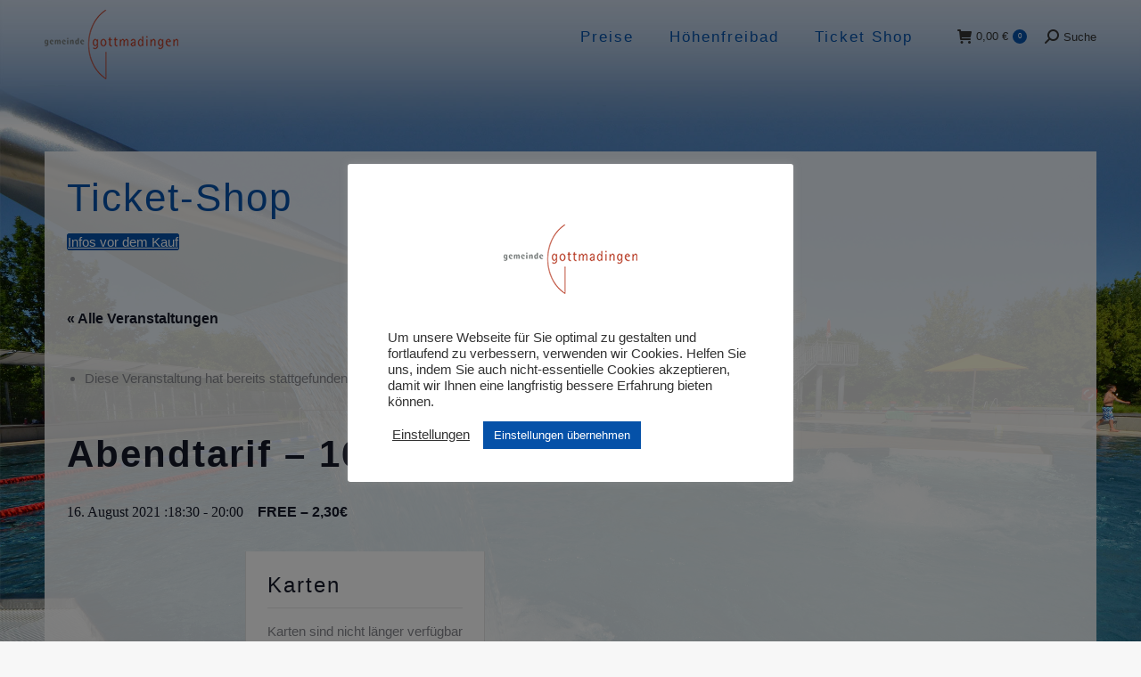

--- FILE ---
content_type: text/html; charset=UTF-8
request_url: https://hoehenfreibad-gottmadingen.de/event/abendtarif-16-08/
body_size: 25171
content:
<!DOCTYPE html>
<!--[if !(IE 6) | !(IE 7) | !(IE 8)  ]><!-->
<html lang="de" class="no-js">
<!--<![endif]-->
<head>
	<meta charset="UTF-8" />
		<meta name="viewport" content="width=device-width, initial-scale=1, maximum-scale=1, user-scalable=0">
		<meta name="theme-color" content="#0551a8"/>	<link rel="profile" href="https://gmpg.org/xfn/11" />
	<link rel='stylesheet' id='tribe-events-views-v2-bootstrap-datepicker-styles-css' href='https://hoehenfreibad-gottmadingen.de/wp-content/plugins/the-events-calendar/vendor/bootstrap-datepicker/css/bootstrap-datepicker.standalone.min.css?ver=6.11.2' media='all' />
<link rel='stylesheet' id='tec-variables-skeleton-css' href='https://hoehenfreibad-gottmadingen.de/wp-content/plugins/event-tickets/common/src/resources/css/variables-skeleton.min.css?ver=6.5.5' media='all' />
<link rel='stylesheet' id='tribe-common-skeleton-style-css' href='https://hoehenfreibad-gottmadingen.de/wp-content/plugins/event-tickets/common/src/resources/css/common-skeleton.min.css?ver=6.5.5' media='all' />
<link rel='stylesheet' id='tribe-tooltipster-css-css' href='https://hoehenfreibad-gottmadingen.de/wp-content/plugins/event-tickets/common/vendor/tooltipster/tooltipster.bundle.min.css?ver=6.5.5' media='all' />
<link rel='stylesheet' id='tribe-events-views-v2-skeleton-css' href='https://hoehenfreibad-gottmadingen.de/wp-content/plugins/the-events-calendar/src/resources/css/views-skeleton.min.css?ver=6.11.2' media='all' />
<link rel='stylesheet' id='tec-variables-full-css' href='https://hoehenfreibad-gottmadingen.de/wp-content/plugins/event-tickets/common/src/resources/css/variables-full.min.css?ver=6.5.5' media='all' />
<link rel='stylesheet' id='tribe-common-full-style-css' href='https://hoehenfreibad-gottmadingen.de/wp-content/plugins/event-tickets/common/src/resources/css/common-full.min.css?ver=6.5.5' media='all' />
<link rel='stylesheet' id='tribe-events-views-v2-full-css' href='https://hoehenfreibad-gottmadingen.de/wp-content/plugins/the-events-calendar/src/resources/css/views-full.min.css?ver=6.11.2' media='all' />
<link rel='stylesheet' id='tribe-events-views-v2-print-css' href='https://hoehenfreibad-gottmadingen.de/wp-content/plugins/the-events-calendar/src/resources/css/views-print.min.css?ver=6.11.2' media='print' />
<meta name='robots' content='index, follow, max-image-preview:large, max-snippet:-1, max-video-preview:-1' />
	<style>img:is([sizes="auto" i], [sizes^="auto," i]) { contain-intrinsic-size: 3000px 1500px }</style>
	<script>window._wca = window._wca || [];</script>

	<!-- This site is optimized with the Yoast SEO plugin v24.9 - https://yoast.com/wordpress/plugins/seo/ -->
	<title>Abendtarif - 16.08. - Höhenfreibad Gottmadingen</title>
	<link rel="canonical" href="https://hoehenfreibad-gottmadingen.de/event/abendtarif-16-08/" />
	<meta property="og:locale" content="de_DE" />
	<meta property="og:type" content="article" />
	<meta property="og:title" content="Abendtarif - 16.08. - Höhenfreibad Gottmadingen" />
	<meta property="og:url" content="https://hoehenfreibad-gottmadingen.de/event/abendtarif-16-08/" />
	<meta property="og:site_name" content="Höhenfreibad Gottmadingen" />
	<meta name="twitter:card" content="summary_large_image" />
	<script type="application/ld+json" class="yoast-schema-graph">{"@context":"https://schema.org","@graph":[{"@type":"WebPage","@id":"https://hoehenfreibad-gottmadingen.de/event/abendtarif-16-08/","url":"https://hoehenfreibad-gottmadingen.de/event/abendtarif-16-08/","name":"Abendtarif - 16.08. - Höhenfreibad Gottmadingen","isPartOf":{"@id":"https://hoehenfreibad-gottmadingen.de/#website"},"datePublished":"2021-07-04T21:39:32+00:00","breadcrumb":{"@id":"https://hoehenfreibad-gottmadingen.de/event/abendtarif-16-08/#breadcrumb"},"inLanguage":"de","potentialAction":[{"@type":"ReadAction","target":["https://hoehenfreibad-gottmadingen.de/event/abendtarif-16-08/"]}]},{"@type":"BreadcrumbList","@id":"https://hoehenfreibad-gottmadingen.de/event/abendtarif-16-08/#breadcrumb","itemListElement":[{"@type":"ListItem","position":1,"name":"Veranstaltungen","item":"https://hoehenfreibad-gottmadingen.de/events/"},{"@type":"ListItem","position":2,"name":"Abendtarif &#8211; 16.08."}]},{"@type":"WebSite","@id":"https://hoehenfreibad-gottmadingen.de/#website","url":"https://hoehenfreibad-gottmadingen.de/","name":"Höhenfreibad Gottmadingen","description":"","potentialAction":[{"@type":"SearchAction","target":{"@type":"EntryPoint","urlTemplate":"https://hoehenfreibad-gottmadingen.de/?s={search_term_string}"},"query-input":{"@type":"PropertyValueSpecification","valueRequired":true,"valueName":"search_term_string"}}],"inLanguage":"de"},{"@type":"Event","name":"Abendtarif &#8211; 16.08.","description":"","url":"https://hoehenfreibad-gottmadingen.de/event/abendtarif-16-08/","offers":[{"@type":"Offer","url":"https://hoehenfreibad-gottmadingen.de/event/abendtarif-16-08/","price":2.3,"availability":"InStock","priceCurrency":"EUR","validFrom":"2021-07-01T00:00:00+00:00","validThrough":"2021-08-16T00:00:00+00:00"},{"@type":"Offer","url":"https://hoehenfreibad-gottmadingen.de/event/abendtarif-16-08/","price":0,"availability":"InStock","priceCurrency":"EUR","validFrom":"2021-07-01T00:00:00+00:00","validThrough":"2021-08-16T00:00:00+00:00"}],"eventAttendanceMode":"https://schema.org/OfflineEventAttendanceMode","eventStatus":"https://schema.org/EventScheduled","startDate":"2021-08-16T18:30:00+02:00","endDate":"2021-08-16T20:00:00+02:00","@id":"https://hoehenfreibad-gottmadingen.de/event/abendtarif-16-08/#event","mainEntityOfPage":{"@id":"https://hoehenfreibad-gottmadingen.de/event/abendtarif-16-08/"}}]}</script>
	<!-- / Yoast SEO plugin. -->


<link rel='dns-prefetch' href='//stats.wp.com' />
<link rel='preconnect' href='//c0.wp.com' />
<link rel="alternate" type="application/rss+xml" title="Höhenfreibad Gottmadingen &raquo; Feed" href="https://hoehenfreibad-gottmadingen.de/feed/" />
<link rel="alternate" type="application/rss+xml" title="Höhenfreibad Gottmadingen &raquo; Kommentar-Feed" href="https://hoehenfreibad-gottmadingen.de/comments/feed/" />
<link rel="alternate" type="text/calendar" title="Höhenfreibad Gottmadingen &raquo; iCal Feed" href="https://hoehenfreibad-gottmadingen.de/events/?ical=1" />
<link rel="alternate" type="application/rss+xml" title="Höhenfreibad Gottmadingen &raquo; Abendtarif &#8211; 16.08.-Kommentar-Feed" href="https://hoehenfreibad-gottmadingen.de/event/abendtarif-16-08/feed/" />
<script>
window._wpemojiSettings = {"baseUrl":"https:\/\/s.w.org\/images\/core\/emoji\/16.0.1\/72x72\/","ext":".png","svgUrl":"https:\/\/s.w.org\/images\/core\/emoji\/16.0.1\/svg\/","svgExt":".svg","source":{"concatemoji":"https:\/\/hoehenfreibad-gottmadingen.de\/wp-includes\/js\/wp-emoji-release.min.js?ver=6.8.3"}};
/*! This file is auto-generated */
!function(s,n){var o,i,e;function c(e){try{var t={supportTests:e,timestamp:(new Date).valueOf()};sessionStorage.setItem(o,JSON.stringify(t))}catch(e){}}function p(e,t,n){e.clearRect(0,0,e.canvas.width,e.canvas.height),e.fillText(t,0,0);var t=new Uint32Array(e.getImageData(0,0,e.canvas.width,e.canvas.height).data),a=(e.clearRect(0,0,e.canvas.width,e.canvas.height),e.fillText(n,0,0),new Uint32Array(e.getImageData(0,0,e.canvas.width,e.canvas.height).data));return t.every(function(e,t){return e===a[t]})}function u(e,t){e.clearRect(0,0,e.canvas.width,e.canvas.height),e.fillText(t,0,0);for(var n=e.getImageData(16,16,1,1),a=0;a<n.data.length;a++)if(0!==n.data[a])return!1;return!0}function f(e,t,n,a){switch(t){case"flag":return n(e,"\ud83c\udff3\ufe0f\u200d\u26a7\ufe0f","\ud83c\udff3\ufe0f\u200b\u26a7\ufe0f")?!1:!n(e,"\ud83c\udde8\ud83c\uddf6","\ud83c\udde8\u200b\ud83c\uddf6")&&!n(e,"\ud83c\udff4\udb40\udc67\udb40\udc62\udb40\udc65\udb40\udc6e\udb40\udc67\udb40\udc7f","\ud83c\udff4\u200b\udb40\udc67\u200b\udb40\udc62\u200b\udb40\udc65\u200b\udb40\udc6e\u200b\udb40\udc67\u200b\udb40\udc7f");case"emoji":return!a(e,"\ud83e\udedf")}return!1}function g(e,t,n,a){var r="undefined"!=typeof WorkerGlobalScope&&self instanceof WorkerGlobalScope?new OffscreenCanvas(300,150):s.createElement("canvas"),o=r.getContext("2d",{willReadFrequently:!0}),i=(o.textBaseline="top",o.font="600 32px Arial",{});return e.forEach(function(e){i[e]=t(o,e,n,a)}),i}function t(e){var t=s.createElement("script");t.src=e,t.defer=!0,s.head.appendChild(t)}"undefined"!=typeof Promise&&(o="wpEmojiSettingsSupports",i=["flag","emoji"],n.supports={everything:!0,everythingExceptFlag:!0},e=new Promise(function(e){s.addEventListener("DOMContentLoaded",e,{once:!0})}),new Promise(function(t){var n=function(){try{var e=JSON.parse(sessionStorage.getItem(o));if("object"==typeof e&&"number"==typeof e.timestamp&&(new Date).valueOf()<e.timestamp+604800&&"object"==typeof e.supportTests)return e.supportTests}catch(e){}return null}();if(!n){if("undefined"!=typeof Worker&&"undefined"!=typeof OffscreenCanvas&&"undefined"!=typeof URL&&URL.createObjectURL&&"undefined"!=typeof Blob)try{var e="postMessage("+g.toString()+"("+[JSON.stringify(i),f.toString(),p.toString(),u.toString()].join(",")+"));",a=new Blob([e],{type:"text/javascript"}),r=new Worker(URL.createObjectURL(a),{name:"wpTestEmojiSupports"});return void(r.onmessage=function(e){c(n=e.data),r.terminate(),t(n)})}catch(e){}c(n=g(i,f,p,u))}t(n)}).then(function(e){for(var t in e)n.supports[t]=e[t],n.supports.everything=n.supports.everything&&n.supports[t],"flag"!==t&&(n.supports.everythingExceptFlag=n.supports.everythingExceptFlag&&n.supports[t]);n.supports.everythingExceptFlag=n.supports.everythingExceptFlag&&!n.supports.flag,n.DOMReady=!1,n.readyCallback=function(){n.DOMReady=!0}}).then(function(){return e}).then(function(){var e;n.supports.everything||(n.readyCallback(),(e=n.source||{}).concatemoji?t(e.concatemoji):e.wpemoji&&e.twemoji&&(t(e.twemoji),t(e.wpemoji)))}))}((window,document),window._wpemojiSettings);
</script>
<link rel='stylesheet' id='partial-payment-blocks-integration-css' href='https://hoehenfreibad-gottmadingen.de/wp-content/plugins/woo-wallet/build/partial-payment/style-index.css?ver=1.5.10' media='all' />
<link rel='stylesheet' id='dashicons-css' href='https://c0.wp.com/c/6.8.3/wp-includes/css/dashicons.min.css' media='all' />
<link rel='stylesheet' id='event-tickets-tickets-css-css' href='https://hoehenfreibad-gottmadingen.de/wp-content/plugins/event-tickets/src/resources/css/tickets.min.css?ver=5.21.1' media='all' />
<link rel='stylesheet' id='event-tickets-tickets-rsvp-css-css' href='https://hoehenfreibad-gottmadingen.de/wp-content/plugins/event-tickets/src/resources/css/rsvp-v1.min.css?ver=5.21.1' media='all' />
<link rel='stylesheet' id='event-tickets-plus-tickets-css-css' href='https://hoehenfreibad-gottmadingen.de/wp-content/plugins/event-tickets-plus/src/resources/css/tickets.min.css?ver=6.3.0.2' media='all' />
<link rel='stylesheet' id='tribe-events-v2-single-skeleton-css' href='https://hoehenfreibad-gottmadingen.de/wp-content/plugins/the-events-calendar/src/resources/css/tribe-events-single-skeleton.min.css?ver=6.11.2' media='all' />
<link rel='stylesheet' id='tribe-events-v2-single-skeleton-full-css' href='https://hoehenfreibad-gottmadingen.de/wp-content/plugins/the-events-calendar/src/resources/css/tribe-events-single-full.min.css?ver=6.11.2' media='all' />
<style id='wp-emoji-styles-inline-css'>

	img.wp-smiley, img.emoji {
		display: inline !important;
		border: none !important;
		box-shadow: none !important;
		height: 1em !important;
		width: 1em !important;
		margin: 0 0.07em !important;
		vertical-align: -0.1em !important;
		background: none !important;
		padding: 0 !important;
	}
</style>
<link rel='stylesheet' id='contact-form-7-css' href='https://hoehenfreibad-gottmadingen.de/wp-content/plugins/contact-form-7/includes/css/styles.css?ver=6.0.6' media='all' />
<link rel='stylesheet' id='cookie-law-info-css' href='https://hoehenfreibad-gottmadingen.de/wp-content/plugins/cookie-law-info/legacy/public/css/cookie-law-info-public.css?ver=3.2.10' media='all' />
<link rel='stylesheet' id='cookie-law-info-gdpr-css' href='https://hoehenfreibad-gottmadingen.de/wp-content/plugins/cookie-law-info/legacy/public/css/cookie-law-info-gdpr.css?ver=3.2.10' media='all' />
<style id='woocommerce-inline-inline-css'>
.woocommerce form .form-row .required { visibility: visible; }
</style>
<link rel='stylesheet' id='brands-styles-css' href='https://c0.wp.com/p/woocommerce/9.8.6/assets/css/brands.css' media='all' />
<link rel='stylesheet' id='the7-font-css' href='https://hoehenfreibad-gottmadingen.de/wp-content/themes/dt-the7/fonts/icomoon-the7-font/icomoon-the7-font.min.css?ver=12.4.2' media='all' />
<style id='akismet-widget-style-inline-css'>

			.a-stats {
				--akismet-color-mid-green: #357b49;
				--akismet-color-white: #fff;
				--akismet-color-light-grey: #f6f7f7;

				max-width: 350px;
				width: auto;
			}

			.a-stats * {
				all: unset;
				box-sizing: border-box;
			}

			.a-stats strong {
				font-weight: 600;
			}

			.a-stats a.a-stats__link,
			.a-stats a.a-stats__link:visited,
			.a-stats a.a-stats__link:active {
				background: var(--akismet-color-mid-green);
				border: none;
				box-shadow: none;
				border-radius: 8px;
				color: var(--akismet-color-white);
				cursor: pointer;
				display: block;
				font-family: -apple-system, BlinkMacSystemFont, 'Segoe UI', 'Roboto', 'Oxygen-Sans', 'Ubuntu', 'Cantarell', 'Helvetica Neue', sans-serif;
				font-weight: 500;
				padding: 12px;
				text-align: center;
				text-decoration: none;
				transition: all 0.2s ease;
			}

			/* Extra specificity to deal with TwentyTwentyOne focus style */
			.widget .a-stats a.a-stats__link:focus {
				background: var(--akismet-color-mid-green);
				color: var(--akismet-color-white);
				text-decoration: none;
			}

			.a-stats a.a-stats__link:hover {
				filter: brightness(110%);
				box-shadow: 0 4px 12px rgba(0, 0, 0, 0.06), 0 0 2px rgba(0, 0, 0, 0.16);
			}

			.a-stats .count {
				color: var(--akismet-color-white);
				display: block;
				font-size: 1.5em;
				line-height: 1.4;
				padding: 0 13px;
				white-space: nowrap;
			}
		
</style>
<link rel='stylesheet' id='tablepress-default-css' href='https://hoehenfreibad-gottmadingen.de/wp-content/plugins/tablepress/css/build/default.css?ver=3.1.1' media='all' />
<link rel='stylesheet' id='event-tickets-rsvp-css' href='https://hoehenfreibad-gottmadingen.de/wp-content/plugins/event-tickets/src/resources/css/rsvp.min.css?ver=5.21.1' media='all' />
<link rel='stylesheet' id='TribeEventsWooTickets-css' href='https://hoehenfreibad-gottmadingen.de/wp-content/plugins/event-tickets-plus/src/resources/css/wootickets.min.css?ver=4.5.0.1' media='all' />
<link rel='stylesheet' id='dt-main-css' href='https://hoehenfreibad-gottmadingen.de/wp-content/themes/dt-the7/css/main.min.css?ver=12.4.2' media='all' />
<link rel='stylesheet' id='the7-custom-scrollbar-css' href='https://hoehenfreibad-gottmadingen.de/wp-content/themes/dt-the7/lib/custom-scrollbar/custom-scrollbar.min.css?ver=12.4.2' media='all' />
<link rel='stylesheet' id='the7-wpbakery-css' href='https://hoehenfreibad-gottmadingen.de/wp-content/themes/dt-the7/css/wpbakery.min.css?ver=12.4.2' media='all' />
<link rel='stylesheet' id='woocommerce-gzd-layout-css' href='https://hoehenfreibad-gottmadingen.de/wp-content/plugins/woocommerce-germanized/build/static/layout-styles.css?ver=3.19.10' media='all' />
<style id='woocommerce-gzd-layout-inline-css'>
.woocommerce-checkout .shop_table { background-color: #eeeeee; } .product p.deposit-packaging-type { font-size: 1.25em !important; } p.woocommerce-shipping-destination { display: none; }
                .wc-gzd-nutri-score-value-a {
                    background: url(https://hoehenfreibad-gottmadingen.de/wp-content/plugins/woocommerce-germanized/assets/images/nutri-score-a.svg) no-repeat;
                }
                .wc-gzd-nutri-score-value-b {
                    background: url(https://hoehenfreibad-gottmadingen.de/wp-content/plugins/woocommerce-germanized/assets/images/nutri-score-b.svg) no-repeat;
                }
                .wc-gzd-nutri-score-value-c {
                    background: url(https://hoehenfreibad-gottmadingen.de/wp-content/plugins/woocommerce-germanized/assets/images/nutri-score-c.svg) no-repeat;
                }
                .wc-gzd-nutri-score-value-d {
                    background: url(https://hoehenfreibad-gottmadingen.de/wp-content/plugins/woocommerce-germanized/assets/images/nutri-score-d.svg) no-repeat;
                }
                .wc-gzd-nutri-score-value-e {
                    background: url(https://hoehenfreibad-gottmadingen.de/wp-content/plugins/woocommerce-germanized/assets/images/nutri-score-e.svg) no-repeat;
                }
            
</style>
<link rel='stylesheet' id='woo-wallet-style-css' href='https://hoehenfreibad-gottmadingen.de/wp-content/plugins/woo-wallet/assets/css/frontend.css?ver=1.5.10' media='all' />
<link rel='stylesheet' id='the7-css-vars-css' href='https://hoehenfreibad-gottmadingen.de/wp-content/uploads/the7-css/css-vars.css?ver=ca6c71e1d247' media='all' />
<link rel='stylesheet' id='dt-custom-css' href='https://hoehenfreibad-gottmadingen.de/wp-content/uploads/the7-css/custom.css?ver=ca6c71e1d247' media='all' />
<link rel='stylesheet' id='wc-dt-custom-css' href='https://hoehenfreibad-gottmadingen.de/wp-content/uploads/the7-css/compatibility/wc-dt-custom.css?ver=ca6c71e1d247' media='all' />
<link rel='stylesheet' id='dt-media-css' href='https://hoehenfreibad-gottmadingen.de/wp-content/uploads/the7-css/media.css?ver=ca6c71e1d247' media='all' />
<link rel='stylesheet' id='the7-elements-css' href='https://hoehenfreibad-gottmadingen.de/wp-content/uploads/the7-css/post-type-dynamic.css?ver=ca6c71e1d247' media='all' />
<link rel='stylesheet' id='style-css' href='https://hoehenfreibad-gottmadingen.de/wp-content/themes/dt-the7/style.css?ver=12.4.2' media='all' />
<script src="https://c0.wp.com/c/6.8.3/wp-includes/js/jquery/jquery.min.js" id="jquery-core-js"></script>
<script src="https://c0.wp.com/c/6.8.3/wp-includes/js/jquery/jquery-migrate.min.js" id="jquery-migrate-js"></script>
<script src="https://hoehenfreibad-gottmadingen.de/wp-content/plugins/event-tickets/common/src/resources/js/tribe-common.min.js?ver=6.5.5" id="tribe-common-js"></script>
<script src="https://hoehenfreibad-gottmadingen.de/wp-content/plugins/the-events-calendar/src/resources/js/views/breakpoints.min.js?ver=6.11.2" id="tribe-events-views-v2-breakpoints-js"></script>
<script id="cookie-law-info-js-extra">
var Cli_Data = {"nn_cookie_ids":["yt-remote-device-id","yt-remote-connected-devices","tk_or","tk_r3d","tk_lr","CONSENT","CookieLawInfoConsent","cookielawinfo-checkbox-advertisement","YSC","VISITOR_INFO1_LIVE"],"cookielist":[],"non_necessary_cookies":{"necessary":["CookieLawInfoConsent"],"analytics":["tk_or","tk_r3d","tk_lr","CONSENT"],"advertisement":["yt-remote-device-id","yt-remote-connected-devices","YSC","VISITOR_INFO1_LIVE"]},"ccpaEnabled":"","ccpaRegionBased":"","ccpaBarEnabled":"","strictlyEnabled":["necessary","obligatoire"],"ccpaType":"gdpr","js_blocking":"1","custom_integration":"","triggerDomRefresh":"","secure_cookies":""};
var cli_cookiebar_settings = {"animate_speed_hide":"500","animate_speed_show":"500","background":"#FFF","border":"#b1a6a6c2","border_on":"","button_1_button_colour":"#0551a8","button_1_button_hover":"#044186","button_1_link_colour":"#fff","button_1_as_button":"1","button_1_new_win":"","button_2_button_colour":"#333","button_2_button_hover":"#292929","button_2_link_colour":"#444","button_2_as_button":"","button_2_hidebar":"","button_3_button_colour":"#dedfe0","button_3_button_hover":"#b2b2b3","button_3_link_colour":"#333333","button_3_as_button":"1","button_3_new_win":"","button_4_button_colour":"#000","button_4_button_hover":"#000000","button_4_link_colour":"#333333","button_4_as_button":"","button_7_button_colour":"#61a229","button_7_button_hover":"#4e8221","button_7_link_colour":"#fff","button_7_as_button":"1","button_7_new_win":"","font_family":"inherit","header_fix":"","notify_animate_hide":"1","notify_animate_show":"1","notify_div_id":"#cookie-law-info-bar","notify_position_horizontal":"right","notify_position_vertical":"bottom","scroll_close":"","scroll_close_reload":"","accept_close_reload":"","reject_close_reload":"","showagain_tab":"","showagain_background":"#fff","showagain_border":"#000","showagain_div_id":"#cookie-law-info-again","showagain_x_position":"100px","text":"#333333","show_once_yn":"","show_once":"10000","logging_on":"","as_popup":"","popup_overlay":"1","bar_heading_text":"","cookie_bar_as":"popup","popup_showagain_position":"bottom-right","widget_position":"left"};
var log_object = {"ajax_url":"https:\/\/hoehenfreibad-gottmadingen.de\/wp-admin\/admin-ajax.php"};
</script>
<script src="https://hoehenfreibad-gottmadingen.de/wp-content/plugins/cookie-law-info/legacy/public/js/cookie-law-info-public.js?ver=3.2.10" id="cookie-law-info-js"></script>
<script src="https://c0.wp.com/p/woocommerce/9.8.6/assets/js/jquery-blockui/jquery.blockUI.min.js" id="jquery-blockui-js" data-wp-strategy="defer"></script>
<script id="wc-add-to-cart-js-extra">
var wc_add_to_cart_params = {"ajax_url":"\/wp-admin\/admin-ajax.php","wc_ajax_url":"\/?wc-ajax=%%endpoint%%","i18n_view_cart":"Warenkorb ansehen","cart_url":"https:\/\/hoehenfreibad-gottmadingen.de\/warenkorb\/","is_cart":"","cart_redirect_after_add":"no"};
</script>
<script src="https://c0.wp.com/p/woocommerce/9.8.6/assets/js/frontend/add-to-cart.min.js" id="wc-add-to-cart-js" data-wp-strategy="defer"></script>
<script src="https://c0.wp.com/p/woocommerce/9.8.6/assets/js/js-cookie/js.cookie.min.js" id="js-cookie-js" defer data-wp-strategy="defer"></script>
<script id="woocommerce-js-extra">
var woocommerce_params = {"ajax_url":"\/wp-admin\/admin-ajax.php","wc_ajax_url":"\/?wc-ajax=%%endpoint%%","i18n_password_show":"Passwort anzeigen","i18n_password_hide":"Passwort verbergen"};
</script>
<script src="https://c0.wp.com/p/woocommerce/9.8.6/assets/js/frontend/woocommerce.min.js" id="woocommerce-js" defer data-wp-strategy="defer"></script>
<script src="https://hoehenfreibad-gottmadingen.de/wp-content/plugins/js_composer/assets/js/vendors/woocommerce-add-to-cart.js?ver=8.4.1" id="vc_woocommerce-add-to-cart-js-js"></script>
<script src="https://stats.wp.com/s-202603.js" id="woocommerce-analytics-js" defer data-wp-strategy="defer"></script>
<script id="dt-above-fold-js-extra">
var dtLocal = {"themeUrl":"https:\/\/hoehenfreibad-gottmadingen.de\/wp-content\/themes\/dt-the7","passText":"Um diesen gesch\u00fctzten Bereich anzusehen, bitte unten das Passwort eingeben:","moreButtonText":{"loading":"Lade...","loadMore":"Mehr anzeigen"},"postID":"15916","ajaxurl":"https:\/\/hoehenfreibad-gottmadingen.de\/wp-admin\/admin-ajax.php","REST":{"baseUrl":"https:\/\/hoehenfreibad-gottmadingen.de\/wp-json\/the7\/v1","endpoints":{"sendMail":"\/send-mail"}},"contactMessages":{"required":"One or more fields have an error. Please check and try again.","terms":"Please accept the privacy policy.","fillTheCaptchaError":"Please, fill the captcha."},"captchaSiteKey":"","ajaxNonce":"cf131ecb7e","pageData":"","themeSettings":{"smoothScroll":"off","lazyLoading":false,"desktopHeader":{"height":100},"ToggleCaptionEnabled":"disabled","ToggleCaption":"Navigation","floatingHeader":{"showAfter":150,"showMenu":true,"height":60,"logo":{"showLogo":true,"html":"<img class=\" preload-me\" src=\"https:\/\/hoehenfreibad-gottmadingen.de\/wp-content\/uploads\/2021\/02\/Gottma_logo_vektor_farbe_floating.png\" srcset=\"https:\/\/hoehenfreibad-gottmadingen.de\/wp-content\/uploads\/2021\/02\/Gottma_logo_vektor_farbe_floating.png 96w, https:\/\/hoehenfreibad-gottmadingen.de\/wp-content\/uploads\/2021\/02\/Gottma_logo_vektor_farbe_floating.png 96w\" width=\"96\" height=\"50\"   sizes=\"96px\" alt=\"H\u00f6henfreibad Gottmadingen\" \/>","url":"https:\/\/hoehenfreibad-gottmadingen.de\/"}},"topLine":{"floatingTopLine":{"logo":{"showLogo":false,"html":""}}},"mobileHeader":{"firstSwitchPoint":1070,"secondSwitchPoint":778,"firstSwitchPointHeight":60,"secondSwitchPointHeight":60,"mobileToggleCaptionEnabled":"disabled","mobileToggleCaption":"Menu"},"stickyMobileHeaderFirstSwitch":{"logo":{"html":"<img class=\" preload-me\" src=\"https:\/\/hoehenfreibad-gottmadingen.de\/wp-content\/uploads\/2021\/02\/Gottma_logo_vektor_farbe.png\" srcset=\"https:\/\/hoehenfreibad-gottmadingen.de\/wp-content\/uploads\/2021\/02\/Gottma_logo_vektor_farbe.png 150w, https:\/\/hoehenfreibad-gottmadingen.de\/wp-content\/uploads\/2021\/02\/Gottma_logo_vektor_farbe.png 150w\" width=\"150\" height=\"78\"   sizes=\"150px\" alt=\"H\u00f6henfreibad Gottmadingen\" \/>"}},"stickyMobileHeaderSecondSwitch":{"logo":{"html":"<img class=\" preload-me\" src=\"https:\/\/hoehenfreibad-gottmadingen.de\/wp-content\/uploads\/2021\/02\/Gottma_logo_vektor_farbe.png\" srcset=\"https:\/\/hoehenfreibad-gottmadingen.de\/wp-content\/uploads\/2021\/02\/Gottma_logo_vektor_farbe.png 150w, https:\/\/hoehenfreibad-gottmadingen.de\/wp-content\/uploads\/2021\/02\/Gottma_logo_vektor_farbe.png 150w\" width=\"150\" height=\"78\"   sizes=\"150px\" alt=\"H\u00f6henfreibad Gottmadingen\" \/>"}},"sidebar":{"switchPoint":992},"boxedWidth":"1340px"},"VCMobileScreenWidth":"768","wcCartFragmentHash":"44c281fc786359b07a70cbd590c56ccb"};
var dtShare = {"shareButtonText":{"facebook":"Auf Facebook teilen","twitter":"Share on X","pinterest":"Pin es","linkedin":"Auf LinkedIn teilen","whatsapp":"Auf WhatsApp teilen"},"overlayOpacity":"85"};
</script>
<script src="https://hoehenfreibad-gottmadingen.de/wp-content/themes/dt-the7/js/above-the-fold.min.js?ver=12.4.2" id="dt-above-fold-js"></script>
<script src="https://hoehenfreibad-gottmadingen.de/wp-content/themes/dt-the7/js/compatibility/woocommerce/woocommerce.min.js?ver=12.4.2" id="dt-woocommerce-js"></script>
<script></script><link rel="https://api.w.org/" href="https://hoehenfreibad-gottmadingen.de/wp-json/" /><link rel="alternate" title="JSON" type="application/json" href="https://hoehenfreibad-gottmadingen.de/wp-json/wp/v2/tribe_events/15916" /><link rel="EditURI" type="application/rsd+xml" title="RSD" href="https://hoehenfreibad-gottmadingen.de/xmlrpc.php?rsd" />
<meta name="generator" content="WordPress 6.8.3" />
<meta name="generator" content="WooCommerce 9.8.6" />
<link rel='shortlink' href='https://hoehenfreibad-gottmadingen.de/?p=15916' />
<link rel="alternate" title="oEmbed (JSON)" type="application/json+oembed" href="https://hoehenfreibad-gottmadingen.de/wp-json/oembed/1.0/embed?url=https%3A%2F%2Fhoehenfreibad-gottmadingen.de%2Fevent%2Fabendtarif-16-08%2F" />
<link rel="alternate" title="oEmbed (XML)" type="text/xml+oembed" href="https://hoehenfreibad-gottmadingen.de/wp-json/oembed/1.0/embed?url=https%3A%2F%2Fhoehenfreibad-gottmadingen.de%2Fevent%2Fabendtarif-16-08%2F&#038;format=xml" />
<!-- start Simple Custom CSS and JS -->
<script>
 

jQuery(document).ready(function (){
  let quantity = jQuery(".tribe-tickets__tickets-item-extra-available-quantity").html();
  jQuery("#availableTickets").html(quantity + " verfügbar");
  
  let legal = jQuery(".woocommerce-gzd-legal-checkbox-text").html();
  let res = legal.replace("Mit deiner Bestellung erklärst du dich", "Mit Ihrer Bestellung erklären Sie sich");
  jQuery(".woocommerce-gzd-legal-checkbox-text").html(res);
});</script>
<!-- end Simple Custom CSS and JS -->
<meta name="et-api-version" content="v1"><meta name="et-api-origin" content="https://hoehenfreibad-gottmadingen.de"><link rel="https://theeventscalendar.com/" href="https://hoehenfreibad-gottmadingen.de/wp-json/tribe/tickets/v1/" /><meta name="tec-api-version" content="v1"><meta name="tec-api-origin" content="https://hoehenfreibad-gottmadingen.de"><link rel="alternate" href="https://hoehenfreibad-gottmadingen.de/wp-json/tribe/events/v1/events/15916" />	<style>img#wpstats{display:none}</style>
			<noscript><style>.woocommerce-product-gallery{ opacity: 1 !important; }</style></noscript>
	<style>.recentcomments a{display:inline !important;padding:0 !important;margin:0 !important;}</style><meta name="generator" content="Powered by WPBakery Page Builder - drag and drop page builder for WordPress."/>
<meta name="generator" content="Powered by Slider Revolution 6.7.32 - responsive, Mobile-Friendly Slider Plugin for WordPress with comfortable drag and drop interface." />
<link rel="icon" href="https://hoehenfreibad-gottmadingen.de/wp-content/uploads/2021/02/favicon.png" type="image/png" sizes="16x16"/><link rel="icon" href="https://hoehenfreibad-gottmadingen.de/wp-content/uploads/2021/02/favicon.png" type="image/png" sizes="32x32"/><script data-jetpack-boost="ignore">function setREVStartSize(e){
			//window.requestAnimationFrame(function() {
				window.RSIW = window.RSIW===undefined ? window.innerWidth : window.RSIW;
				window.RSIH = window.RSIH===undefined ? window.innerHeight : window.RSIH;
				try {
					var pw = document.getElementById(e.c).parentNode.offsetWidth,
						newh;
					pw = pw===0 || isNaN(pw) || (e.l=="fullwidth" || e.layout=="fullwidth") ? window.RSIW : pw;
					e.tabw = e.tabw===undefined ? 0 : parseInt(e.tabw);
					e.thumbw = e.thumbw===undefined ? 0 : parseInt(e.thumbw);
					e.tabh = e.tabh===undefined ? 0 : parseInt(e.tabh);
					e.thumbh = e.thumbh===undefined ? 0 : parseInt(e.thumbh);
					e.tabhide = e.tabhide===undefined ? 0 : parseInt(e.tabhide);
					e.thumbhide = e.thumbhide===undefined ? 0 : parseInt(e.thumbhide);
					e.mh = e.mh===undefined || e.mh=="" || e.mh==="auto" ? 0 : parseInt(e.mh,0);
					if(e.layout==="fullscreen" || e.l==="fullscreen")
						newh = Math.max(e.mh,window.RSIH);
					else{
						e.gw = Array.isArray(e.gw) ? e.gw : [e.gw];
						for (var i in e.rl) if (e.gw[i]===undefined || e.gw[i]===0) e.gw[i] = e.gw[i-1];
						e.gh = e.el===undefined || e.el==="" || (Array.isArray(e.el) && e.el.length==0)? e.gh : e.el;
						e.gh = Array.isArray(e.gh) ? e.gh : [e.gh];
						for (var i in e.rl) if (e.gh[i]===undefined || e.gh[i]===0) e.gh[i] = e.gh[i-1];
											
						var nl = new Array(e.rl.length),
							ix = 0,
							sl;
						e.tabw = e.tabhide>=pw ? 0 : e.tabw;
						e.thumbw = e.thumbhide>=pw ? 0 : e.thumbw;
						e.tabh = e.tabhide>=pw ? 0 : e.tabh;
						e.thumbh = e.thumbhide>=pw ? 0 : e.thumbh;
						for (var i in e.rl) nl[i] = e.rl[i]<window.RSIW ? 0 : e.rl[i];
						sl = nl[0];
						for (var i in nl) if (sl>nl[i] && nl[i]>0) { sl = nl[i]; ix=i;}
						var m = pw>(e.gw[ix]+e.tabw+e.thumbw) ? 1 : (pw-(e.tabw+e.thumbw)) / (e.gw[ix]);
						newh =  (e.gh[ix] * m) + (e.tabh + e.thumbh);
					}
					var el = document.getElementById(e.c);
					if (el!==null && el) el.style.height = newh+"px";
					el = document.getElementById(e.c+"_wrapper");
					if (el!==null && el) {
						el.style.height = newh+"px";
						el.style.display = "block";
					}
				} catch(e){
					console.log("Failure at Presize of Slider:" + e)
				}
			//});
		  };</script>
		<style id="wp-custom-css">
			.biggerLetters {
    letter-spacing: 3px;
    font-size: 60px;
}

.tribe-events-c-small-cta__stock{
	display: none !important;
}

.tribe-tickets__tickets-item-extra-available{
		display: none !important;
}

.headerone {
    font-family: 'Anton', sans-serif;
    letter-spacing: 3px;
    font-weight: 100;
    color: #0551a8;
    font-size: 37px;
    line-height: 40px;
    padding-bottom: 25px;
}
.textone {
    font-family: 'Anton', sans-serif;
    float: left;
    /* float: right; */
    font-family: 'Anton', sans-serif;
    letter-spacing: 6px;
    font-weight: 100;
    font-size: 55px;
    color: #0551a8;
    padding-top: 15px;
    width: 70%;
}

.texttwo {
    float: left;
    font-family: 'Anton', sans-serif;
    letter-spacing: 3px;
    font-weight: 100;
    font-size: 110px;
    color: #0551a8;
    width: 30%;
	margin-bottom: 55px;
}

.texttwo img {
    width: 100%;
}

/** Mobile Stuff */

@media only screen and (max-width: 768px) {
	.headerone {
		line-height: 50px;
		word-break: break;
		font-size: 35px !important
	}
	
	.headerone .biggerLetters{
		font-size: 40px 
	}
	
	.textone {
		line-height: 55px;
		float: none;
		width: 100% !important;
	}
	.texttwo {
		width: 50% !important;
		padding-top: 25px;
		float: none;
	}
}

@media only screen and (max-width: 600px) {
	.texttwo {
		width: 100% !important;
		padding-top: 25px;
		float: none;
	}
	.headerone {
		text-align: center !important;
	}
	.textone{
		text-align: center !important;
	}
}

#bottom-bar.solid-bg{
	  background: rgba(255,255,255,0) none repeat center top;
}

.yellow{
	font-family: 'Anton', sans-serif;
	font-size:30.0pt; 
	line-height:115%; 
	color:#FFFF99;
}

.bodycontent {
	padding: 25px;
	padding-top: 35px;
	background: rgba(255, 255, 255,0.86);
	color: #000;
}

.innerBodyContent {
		min-height: 300px !important;
}

h1 { 
    color: #0551a8;
}

h2 { 
 color: #0551a8;
}

/**
 * Navigation 
 */

.menu-text{
	letter-spacing: 2px;
}

/**
 * Shop
 */

.wc_payment_method {
	padding-bottom: 20px !important;
}

.wc_payment_method label img {
	padding-left: 25px !important;
}

.checkbox {
	text-transform: initial !important;
}

.checkout-page-title{
		background: rgba(255, 255, 255,0) !important;
}

.page-title{
	display: none;
}

.woocommerce{
	  background: rgba(255, 255, 255,0.86) !important;
	  padding: 30px;
}

.order_review{
	padding: 10px !important;
}

/**
 * Events 
 */

.tribe-events-before-html {
	padding: 25px !important;
	color: #000;
}

.tribe-events-before-html h2{
	letter-spacing: 2px
}

.tribe-events-before-html h3{
	letter-spacing: 2px
}

.tribe-events-before-html h3{
	padding-top: 15px !important;
}


.tribe-events-after-html h2 {
	padding-top: 15px !important;
	letter-spacing: 2px
}

.tribe-events-after-html {
	padding: 25px !important;
	color: #000;
}

#tribe-events-content{
	padding: 25px;
}

.tribe-common--breakpoint-medium.tribe-events .tribe-events-calendar-list__event{
	padding-top: 25px;
	padding-bottom: 25px;
}

.entry .entry-content .event-tickets .tribe-tickets__tickets-form, .event-tickets .tribe-tickets__tickets-form {
	max-width: 100% !important;
}

.tribe-common-l-container{
	background: rgba(255, 255, 255,0.86);
}

#tribe-events{
		background: rgba(255, 255, 255,0.86) !important;
}

.tribe-tickets__registration{
			background: rgba(255, 255, 255,0.86) !important;
	padding-top: 10px !important;
	padding-bottom: 10px !important;
}

.tribe-events-c-nav__next {
	color: #000 !important;
}

.tribe-events-c-nav__next-icon-svg path{
	fill: #000 !important;
}

.tribe-events-c-nav__prev {
	color: #000 !important;
}

.tribe-events-c-nav__prev-icon-svg path{
	fill: #000 !important;
}

.tribe-events-c-ical__link{
	display: none !important;
}

.tribe-events-c-top-bar__nav-list{
	display: none !important;
}

.tribe-events-cal-links{
		display: none !important;
}

.tribe-events-single-section{
	background-color: inherit !important;
	border: none !important;
}

.tribe-events-single-section-title{
	font-size: 25px !important;
	letter-spacing: 2px !important;
}

.tribe-events-schedule{
	font-family: Verdana !important;
		letter-spacing: 0 !important;

}

.tribe-events-schedule h2{
	font-family: Verdana !important;
	letter-spacing: 0 !important;
}


.widget_search input[type=text].searchform-s, .woocommerce div.elementor .the7-elementor-widget form.cart table.variations td.value select, .wpcf7-number, input[type=text]:not(.elementor-field):not(.searchform-s), input[type=search]:not(.elementor-field), input[type=tel]:not(.elementor-field), input[type=url]:not(.elementor-field), input[type=email]:not(.elementor-field), input[type=number]:not(.elementor-field), input[type=date]:not(.elementor-field), input[type=range]:not(.elementor-field), input[type=password]:not(.elementor-field), select:not(.elementor-field), textarea:not(.elementor-field){
	margin-bottom: -10px !important;
}

.tribe-events-meta-group-details{
	padding-left: 0 !important;
	margin-left: 0 !important;
}


.tribe-common-cta--thin-alt {
	background-color: #58B309 !important;
	color: #fff !important;
	text-decoration: none !important;
	margin-top: 5px !important;
	padding: 10px !important;
	border: none !important;
}

.tribe-common-cta--thin-alt:hover{
	background-color: #8DD40C !important;
	color: #000 !important;
}

.tribe-events-c-small-cta__sold-out{
	background-color: red !important;
	color: #fff !important;
	text-decoration: none !important;
	margin-top: 5px !important;
	padding: 10px !important;
	border: none !important;
}


.tribe-events-calendar-month__events article{
	color: #000 !important;
	background-color: #fff !important;
}

.tribe-events-calendar-month__calendar-event-datetime {
padding-top: 5px !important;
}

.tribe-events-calendar-month__calendar-event a{
	font-size: 15px;
	font-weight: bold !important;
	color: #000 !important;
	padding-top: 15px !important;
	margin-top: 15px !important;
}

.tribe-events-calendar-month__calendar-event-title{
		padding-top: 10px !important;
	padding-bottom: 10px !important;
}

.tribe-events-c-view-selector__list li{
	list-style-type: none !important;
}

.tribe-common .tribe-events-before-html {
	padding-left: 0px !important;
	padding-top: 0px !important;
}

.datepicker-switch {
	background: #fff !important;
	border: none !important;
}

.cart-subtotal th{
	background: none !important;
}

.order-total th {
	background: none !important;
}

.next {
		background: #fff !important;
}

.prev {
			background: #fff !important;
}

.datepicker-months .focused{
			background: #0551a8 !important;
}

.tribe-events-c-search__button{
				background: #0551a8 !important;
}

.tribe-tickets__tickets-buy{
	background: #0551a8 !important;
}

/***
 * Navigation
 */

.masthead:not(.side-header).full-height .header-bar .main-nav > li > a, .masthead:not(.side-header) .header-bar .main-nav > li > a {
	padding: 20px !important;
    margin-top: 0;
}

.sticky-off .shopping-cart {
	margin-top: -18px !important;
}

.sticky-off 
.mini-search{
	margin-top: -18px !important;
}

/***
 * Blog
 */

article {
		padding: 25px;
	padding-top: 35px;
	background: rgba(255, 255, 255,0.86);
	color: #000;
}

.author-info {
	display: none;
}

#comments{
	display: none;
}

.red h2{
	color: red !important;
}
.red {
	color: red !important;
}

/** 
 * Wallet Stuff 
 */ 
.woocommerce-MyAccount-navigation-link a:before{
	padding-right: 5px;
}

.woo-wallet-sidebar {
	min-height: 450px !important;
}

.woo-wallet-sidebar .card {
	width: 80%;
}

.woo-wallet-sidebar .card a{
	padding:0 !important;
	padding-top: 20px !important;
	padding-bottom 20px !important;
	margin-bottom: 20px !important;
	text-decoration: none;
}

.woocommerce-MyAccount-navigation-link--woo-wallet a:before{
	display: none !important;
}

/*** Tables
 */

.dataTables_wrapper thead{
	width: 100% !important;
}

.dataTables_wrapper table{
	width: 100% !important;
}



.mini-search input.field {
	width: 280px !important;
}


.footer ul {
	position: inline-block !important;
}

.footer ul li{
	  display: inline;
  margin: 0 10px 0 0;
	border: none !important;
}

.footer a:hover {
	color: #fff !important;
	text-decoration: underline !important;
}

.footer a:active {
	color: #fff !important;
	text-decoration: underline !important;
}

.footer .current-menu-item a{
	color: #fff !important;
	text-decoration: underline;
}

.counter_suffix{
	    font-size: 16px;
    margin-left: 15px;
}

.lsi-social-icons{
	float: right;
}

.lsi-social-icons:after{
	clear: both !important;
}

th {
	background-color: #0551a8 !important;
	color: #fff; 
}

.account-orders-table th{
	color: #fff !important;
	padding-top: 8px !important;
	padding-left: 8px !important;
	font-weight: bold;
}

.shop_table th {
	color: #fff !important;
	padding-top: 8px !important;
}

.cart-subtotal th{
	color: #000 !important;
}

.order-total th{
	color: #000 !important;
}

.shop_table .customer_details{
	color: #fff !important;
	padding-left: 8px !important;
	font-weight: bold;
}

.woocommerce-cart-wrap {
	padding: 5px !important;
}

/**
 * headlines 
 */

h1, h2, h3, h4{
		letter-spacing: 2px !important;
}

.tribe-events-before-html button{
		color: #fff !important;
	padding: 15px 30px;
}

.tribe-events-before-html button:hover{
	color: #fff !important;
}

.tribe-events-before-html button:hover{
	color: #fff !important;
}


/**
--------------------

Customization only one Ticket
*/

.tribe-events-calendar-list__event-date-tag {
	display: none !important;
}

.tribe-events-calendar-list__event-wrapper {
	margin-left: 25px !important;
	margin-right: 25px !important;
}

.tribe-events-calendar-list-nav {
	display: none !important;
}

.tribe-events-c-top-bar {
	display: none !important;
}

.tribe-events-header {
	display: none !important;
}

.tribe-events-c-subscribe-dropdown{
	display: none !important;
}

.hoehenfreibadEventDate {
	display: none !important;
}

.tribe-events .tribe-events-calendar-list__month-separator time::before {
	content: "Ab" !important;
}

#availableTickets {
	display: none !important;
}

.tribe-events-event-meta {
	display: none !important;
}

.tribe-events-nav-previous{
	display: none;
}

.tribe-events-calendar-list__event-datetime {
	display: none !important;
}

.tribe-events-calendar-list__event-cost span{
  display: none;
}


.tribe-events-calendar-list__event-venue-address:after{
	content: "Kostenlos - 11;50€ " !important;

}		</style>
		<noscript><style> .wpb_animate_when_almost_visible { opacity: 1; }</style></noscript></head>
<body id="the7-body" class="wp-singular tribe_events-template-default single single-tribe_events postid-15916 wp-embed-responsive wp-theme-dt-the7 theme-dt-the7 the7-core-ver-2.7.10 woocommerce-no-js tribe-no-js page-template-the7 tribe-filter-live no-comments dt-responsive-on right-mobile-menu-close-icon ouside-menu-close-icon mobile-hamburger-close-bg-enable mobile-hamburger-close-bg-hover-enable  fade-medium-mobile-menu-close-icon fade-medium-menu-close-icon fixed-page-bg srcset-enabled btn-flat custom-btn-color custom-btn-hover-color phantom-sticky phantom-shadow-decoration phantom-custom-logo-on sticky-mobile-header top-header first-switch-logo-left first-switch-menu-right second-switch-logo-left second-switch-menu-right right-mobile-menu layzr-loading-on popup-message-style the7-ver-12.4.2 wpb-js-composer js-comp-ver-8.4.1 vc_responsive events-single tribe-events-style-full tribe-events-style-theme tribe-theme-dt-the7">
<!-- The7 12.4.2 -->

<div id="page" >
	<a class="skip-link screen-reader-text" href="#content">Weiter zum Inhalt</a>

<div class="masthead inline-header right widgets full-height shadow-mobile-header-decoration small-mobile-menu-icon dt-parent-menu-clickable show-sub-menu-on-hover show-device-logo show-mobile-logo"  role="banner">

	<div class="top-bar top-bar-empty top-bar-line-hide">
	<div class="top-bar-bg" ></div>
	<div class="mini-widgets left-widgets"></div><div class="mini-widgets right-widgets"></div></div>

	<header class="header-bar">

		<div class="branding">
	<div id="site-title" class="assistive-text">Höhenfreibad Gottmadingen</div>
	<div id="site-description" class="assistive-text"></div>
	<a class="" href="https://hoehenfreibad-gottmadingen.de/"><img class=" preload-me" src="https://hoehenfreibad-gottmadingen.de/wp-content/uploads/2021/02/Gottma_logo_vektor_farbe.png" srcset="https://hoehenfreibad-gottmadingen.de/wp-content/uploads/2021/02/Gottma_logo_vektor_farbe.png 150w, https://hoehenfreibad-gottmadingen.de/wp-content/uploads/2021/02/Gottma_logo_vektor_farbe.png 150w" width="150" height="78"   sizes="150px" alt="Höhenfreibad Gottmadingen" /><img class="mobile-logo preload-me" src="https://hoehenfreibad-gottmadingen.de/wp-content/uploads/2021/02/Gottma_logo_vektor_farbe.png" srcset="https://hoehenfreibad-gottmadingen.de/wp-content/uploads/2021/02/Gottma_logo_vektor_farbe.png 150w, https://hoehenfreibad-gottmadingen.de/wp-content/uploads/2021/02/Gottma_logo_vektor_farbe.png 150w" width="150" height="78"   sizes="150px" alt="Höhenfreibad Gottmadingen" /></a></div>

		<ul id="primary-menu" class="main-nav bg-outline-decoration hover-bg-decoration active-bg-decoration outside-item-remove-margin"><li class="menu-item menu-item-type-post_type menu-item-object-page menu-item-152 first depth-0"><a href='https://hoehenfreibad-gottmadingen.de/eintrittspreise-hoehenfreibad-gottmadingen/' data-level='1'><span class="menu-item-text"><span class="menu-text">Preise</span></span></a></li> <li class="menu-item menu-item-type-custom menu-item-object-custom menu-item-has-children menu-item-16 has-children depth-0"><a href='/hoehenfreibad/' data-level='1'><span class="menu-item-text"><span class="menu-text">Höhenfreibad</span></span></a><ul class="sub-nav hover-style-bg level-arrows-on"><li class="menu-item menu-item-type-custom menu-item-object-custom menu-item-1551 first depth-1"><a href='/infos/shop-infos/' data-level='2'><span class="menu-item-text"><span class="menu-text">Öffnungszeiten</span></span></a></li> <li class="menu-item menu-item-type-post_type menu-item-object-page menu-item-151 depth-1"><a href='https://hoehenfreibad-gottmadingen.de/infos/ausstattung-hoehenfreibad-gottmadingen/' data-level='2'><span class="menu-item-text"><span class="menu-text">Ausstattung</span></span></a></li> <li class="menu-item menu-item-type-custom menu-item-object-custom menu-item-35 depth-1"><a href='/anfahrt' data-level='2'><span class="menu-item-text"><span class="menu-text">Anfahrt</span></span></a></li> <li class="menu-item menu-item-type-post_type menu-item-object-page menu-item-149 depth-1"><a href='https://hoehenfreibad-gottmadingen.de/infos/parkplaetze/' data-level='2'><span class="menu-item-text"><span class="menu-text">Parkplätze</span></span></a></li> <li class="menu-item menu-item-type-post_type menu-item-object-page menu-item-150 depth-1"><a href='https://hoehenfreibad-gottmadingen.de/infos/gastronomie-im-hoehenfreibad-gottmadingen/' data-level='2'><span class="menu-item-text"><span class="menu-text">Gastronomie</span></span></a></li> <li class="menu-item menu-item-type-post_type menu-item-object-page menu-item-161 depth-1"><a href='https://hoehenfreibad-gottmadingen.de/infos/technik/' data-level='2'><span class="menu-item-text"><span class="menu-text">Technik</span></span></a></li> <li class="menu-item menu-item-type-post_type menu-item-object-page menu-item-163 depth-1"><a href='https://hoehenfreibad-gottmadingen.de/infos/foerderverein-hoehenfreibad/' data-level='2'><span class="menu-item-text"><span class="menu-text">Förderverein Höhenfreibad</span></span></a></li> <li class="menu-item menu-item-type-post_type menu-item-object-page menu-item-162 depth-1"><a href='https://hoehenfreibad-gottmadingen.de/infos/dlrg-ortsgruppe-gottmadingen/' data-level='2'><span class="menu-item-text"><span class="menu-text">DLRG</span></span></a></li> <li class="menu-item menu-item-type-post_type menu-item-object-page menu-item-38941 depth-1"><a href='https://hoehenfreibad-gottmadingen.de/schwimmkurse/' data-level='2'><span class="menu-item-text"><span class="menu-text">Schwimmkurse</span></span></a></li> <li class="menu-item menu-item-type-post_type menu-item-object-page menu-item-216 depth-1"><a href='https://hoehenfreibad-gottmadingen.de/medien/bilder-aus-dem-hoehenfreibad/' data-level='2'><span class="menu-item-text"><span class="menu-text">Bilder</span></span></a></li> <li class="menu-item menu-item-type-post_type menu-item-object-page menu-item-227 depth-1"><a href='https://hoehenfreibad-gottmadingen.de/medien/videos-hoehenfreibad-gottmadingen/' data-level='2'><span class="menu-item-text"><span class="menu-text">Videos</span></span></a></li> <li class="menu-item menu-item-type-post_type menu-item-object-page menu-item-226 depth-1"><a href='https://hoehenfreibad-gottmadingen.de/medien/virtueller-rundgang/' data-level='2'><span class="menu-item-text"><span class="menu-text">Virtueller Rundgang</span></span></a></li> <li class="menu-item menu-item-type-custom menu-item-object-custom menu-item-244 depth-1"><a href='/l_i_hfb_flyer/' data-level='2'><span class="menu-item-text"><span class="menu-text">Flyer</span></span></a></li> <li class="menu-item menu-item-type-post_type menu-item-object-page menu-item-291 depth-1"><a href='https://hoehenfreibad-gottmadingen.de/medien/bauphase-hoehenfreibad/' data-level='2'><span class="menu-item-text"><span class="menu-text">Bauphase</span></span></a></li> </ul></li> <li class="menu-item menu-item-type-custom menu-item-object-custom menu-item-has-children menu-item-390 last has-children depth-0"><a href='/events' data-level='1'><span class="menu-item-text"><span class="menu-text">Ticket Shop</span></span></a><ul class="sub-nav hover-style-bg level-arrows-on"><li class="menu-item menu-item-type-post_type menu-item-object-page menu-item-1549 first depth-1"><a href='https://hoehenfreibad-gottmadingen.de/ticketshop/' data-level='2'><span class="menu-item-text"><span class="menu-text">Ticket Shop</span></span></a></li> <li class="menu-item menu-item-type-post_type menu-item-object-page menu-item-42 depth-1"><a href='https://hoehenfreibad-gottmadingen.de/mein-konto/' data-level='2'><span class="menu-item-text"><span class="menu-text">Mein Konto</span></span></a></li> <li class="menu-item menu-item-type-custom menu-item-object-custom menu-item-391 depth-1"><a href='/mein-konto/orders/' data-level='2'><span class="menu-item-text"><span class="menu-text">Meine Tickets</span></span></a></li> <li class="menu-item menu-item-type-custom menu-item-object-custom menu-item-1542 depth-1"><a href='https://hoehenfreibad-gottmadingen.de/mein-konto/woo-wallet/' data-level='2'><span class="menu-item-text"><span class="menu-text">Guthaben aufladen</span></span></a></li> <li class="menu-item menu-item-type-post_type menu-item-object-page menu-item-394 depth-1"><a href='https://hoehenfreibad-gottmadingen.de/agb/' data-level='2'><span class="menu-item-text"><span class="menu-text">AGB</span></span></a></li> <li class="menu-item menu-item-type-post_type menu-item-object-page menu-item-396 depth-1"><a href='https://hoehenfreibad-gottmadingen.de/bezahlmoeglichkeiten/' data-level='2'><span class="menu-item-text"><span class="menu-text">Zahlungsarten</span></span></a></li> <li class="menu-item menu-item-type-post_type menu-item-object-page menu-item-395 depth-1"><a href='https://hoehenfreibad-gottmadingen.de/widerrufsbelehrung/' data-level='2'><span class="menu-item-text"><span class="menu-text">Widerrufsbelehrung</span></span></a></li> </ul></li> </ul>
		<div class="mini-widgets"><div class="show-on-desktop near-logo-first-switch near-logo-second-switch">
<div class="wc-shopping-cart shopping-cart round-counter-style show-sub-cart" data-cart-hash="44c281fc786359b07a70cbd590c56ccb">

	<a class="wc-ico-cart round-counter-style show-sub-cart" href="https://hoehenfreibad-gottmadingen.de/warenkorb/"><i class="the7-mw-icon-cart-bold"></i><span class="woocommerce-Price-amount amount"><bdi>0,00&nbsp;<span class="woocommerce-Price-currencySymbol">&euro;</span></bdi></span><span class="counter">0</span></a>

	<div class="shopping-cart-wrap">
		<div class="shopping-cart-inner">
			
						<p class="buttons top-position">
				<a href="https://hoehenfreibad-gottmadingen.de/warenkorb/" class="button view-cart">Warenkorb anzeigen</a><a href="https://hoehenfreibad-gottmadingen.de/kasse/" class="button checkout">Zur Kasse</a>			</p>

						<ul class="cart_list product_list_widget empty">
				<li>Keine Produkte im Warenkorb.</li>			</ul>
			<div class="shopping-cart-bottom" style="display: none">
				<p class="total">
					<strong>Zwischensumme:</strong> <span class="woocommerce-Price-amount amount"><bdi>0,00&nbsp;<span class="woocommerce-Price-currencySymbol">&euro;</span></bdi></span>				</p>
				<p class="buttons">
					<a href="https://hoehenfreibad-gottmadingen.de/warenkorb/" class="button view-cart">Warenkorb anzeigen</a><a href="https://hoehenfreibad-gottmadingen.de/kasse/" class="button checkout">Zur Kasse</a>				</p>
			</div>
					</div>
	</div>

</div>
</div><div class="mini-search show-on-desktop near-logo-first-switch near-logo-second-switch popup-search custom-icon"><form class="searchform mini-widget-searchform" role="search" method="get" action="https://hoehenfreibad-gottmadingen.de/">

	<div class="screen-reader-text">Suche:</div>

	
		<a href="" class="submit"><i class=" mw-icon the7-mw-icon-search-bold"></i><span>Suche</span></a>
		<div class="popup-search-wrap">
			<input type="text" aria-label="Search" class="field searchform-s" name="s" value="" placeholder="Hier tippen um die Suche zu starten" title="Search form"/>
			<a href="" class="search-icon"><i class="the7-mw-icon-search-bold"></i></a>
		</div>

			<input type="submit" class="assistive-text searchsubmit" value="Los!"/>
</form>
</div></div>
	</header>

</div>
<div role="navigation" aria-label="Main Menu" class="dt-mobile-header mobile-menu-show-divider">
	<div class="dt-close-mobile-menu-icon" aria-label="Close" role="button" tabindex="0"><div class="close-line-wrap"><span class="close-line"></span><span class="close-line"></span><span class="close-line"></span></div></div>	<ul id="mobile-menu" class="mobile-main-nav">
		<li class="menu-item menu-item-type-post_type menu-item-object-page menu-item-152 first depth-0"><a href='https://hoehenfreibad-gottmadingen.de/eintrittspreise-hoehenfreibad-gottmadingen/' data-level='1'><span class="menu-item-text"><span class="menu-text">Preise</span></span></a></li> <li class="menu-item menu-item-type-custom menu-item-object-custom menu-item-has-children menu-item-16 has-children depth-0"><a href='/hoehenfreibad/' data-level='1'><span class="menu-item-text"><span class="menu-text">Höhenfreibad</span></span></a><ul class="sub-nav hover-style-bg level-arrows-on"><li class="menu-item menu-item-type-custom menu-item-object-custom menu-item-1551 first depth-1"><a href='/infos/shop-infos/' data-level='2'><span class="menu-item-text"><span class="menu-text">Öffnungszeiten</span></span></a></li> <li class="menu-item menu-item-type-post_type menu-item-object-page menu-item-151 depth-1"><a href='https://hoehenfreibad-gottmadingen.de/infos/ausstattung-hoehenfreibad-gottmadingen/' data-level='2'><span class="menu-item-text"><span class="menu-text">Ausstattung</span></span></a></li> <li class="menu-item menu-item-type-custom menu-item-object-custom menu-item-35 depth-1"><a href='/anfahrt' data-level='2'><span class="menu-item-text"><span class="menu-text">Anfahrt</span></span></a></li> <li class="menu-item menu-item-type-post_type menu-item-object-page menu-item-149 depth-1"><a href='https://hoehenfreibad-gottmadingen.de/infos/parkplaetze/' data-level='2'><span class="menu-item-text"><span class="menu-text">Parkplätze</span></span></a></li> <li class="menu-item menu-item-type-post_type menu-item-object-page menu-item-150 depth-1"><a href='https://hoehenfreibad-gottmadingen.de/infos/gastronomie-im-hoehenfreibad-gottmadingen/' data-level='2'><span class="menu-item-text"><span class="menu-text">Gastronomie</span></span></a></li> <li class="menu-item menu-item-type-post_type menu-item-object-page menu-item-161 depth-1"><a href='https://hoehenfreibad-gottmadingen.de/infos/technik/' data-level='2'><span class="menu-item-text"><span class="menu-text">Technik</span></span></a></li> <li class="menu-item menu-item-type-post_type menu-item-object-page menu-item-163 depth-1"><a href='https://hoehenfreibad-gottmadingen.de/infos/foerderverein-hoehenfreibad/' data-level='2'><span class="menu-item-text"><span class="menu-text">Förderverein Höhenfreibad</span></span></a></li> <li class="menu-item menu-item-type-post_type menu-item-object-page menu-item-162 depth-1"><a href='https://hoehenfreibad-gottmadingen.de/infos/dlrg-ortsgruppe-gottmadingen/' data-level='2'><span class="menu-item-text"><span class="menu-text">DLRG</span></span></a></li> <li class="menu-item menu-item-type-post_type menu-item-object-page menu-item-38941 depth-1"><a href='https://hoehenfreibad-gottmadingen.de/schwimmkurse/' data-level='2'><span class="menu-item-text"><span class="menu-text">Schwimmkurse</span></span></a></li> <li class="menu-item menu-item-type-post_type menu-item-object-page menu-item-216 depth-1"><a href='https://hoehenfreibad-gottmadingen.de/medien/bilder-aus-dem-hoehenfreibad/' data-level='2'><span class="menu-item-text"><span class="menu-text">Bilder</span></span></a></li> <li class="menu-item menu-item-type-post_type menu-item-object-page menu-item-227 depth-1"><a href='https://hoehenfreibad-gottmadingen.de/medien/videos-hoehenfreibad-gottmadingen/' data-level='2'><span class="menu-item-text"><span class="menu-text">Videos</span></span></a></li> <li class="menu-item menu-item-type-post_type menu-item-object-page menu-item-226 depth-1"><a href='https://hoehenfreibad-gottmadingen.de/medien/virtueller-rundgang/' data-level='2'><span class="menu-item-text"><span class="menu-text">Virtueller Rundgang</span></span></a></li> <li class="menu-item menu-item-type-custom menu-item-object-custom menu-item-244 depth-1"><a href='/l_i_hfb_flyer/' data-level='2'><span class="menu-item-text"><span class="menu-text">Flyer</span></span></a></li> <li class="menu-item menu-item-type-post_type menu-item-object-page menu-item-291 depth-1"><a href='https://hoehenfreibad-gottmadingen.de/medien/bauphase-hoehenfreibad/' data-level='2'><span class="menu-item-text"><span class="menu-text">Bauphase</span></span></a></li> </ul></li> <li class="menu-item menu-item-type-custom menu-item-object-custom menu-item-has-children menu-item-390 last has-children depth-0"><a href='/events' data-level='1'><span class="menu-item-text"><span class="menu-text">Ticket Shop</span></span></a><ul class="sub-nav hover-style-bg level-arrows-on"><li class="menu-item menu-item-type-post_type menu-item-object-page menu-item-1549 first depth-1"><a href='https://hoehenfreibad-gottmadingen.de/ticketshop/' data-level='2'><span class="menu-item-text"><span class="menu-text">Ticket Shop</span></span></a></li> <li class="menu-item menu-item-type-post_type menu-item-object-page menu-item-42 depth-1"><a href='https://hoehenfreibad-gottmadingen.de/mein-konto/' data-level='2'><span class="menu-item-text"><span class="menu-text">Mein Konto</span></span></a></li> <li class="menu-item menu-item-type-custom menu-item-object-custom menu-item-391 depth-1"><a href='/mein-konto/orders/' data-level='2'><span class="menu-item-text"><span class="menu-text">Meine Tickets</span></span></a></li> <li class="menu-item menu-item-type-custom menu-item-object-custom menu-item-1542 depth-1"><a href='https://hoehenfreibad-gottmadingen.de/mein-konto/woo-wallet/' data-level='2'><span class="menu-item-text"><span class="menu-text">Guthaben aufladen</span></span></a></li> <li class="menu-item menu-item-type-post_type menu-item-object-page menu-item-394 depth-1"><a href='https://hoehenfreibad-gottmadingen.de/agb/' data-level='2'><span class="menu-item-text"><span class="menu-text">AGB</span></span></a></li> <li class="menu-item menu-item-type-post_type menu-item-object-page menu-item-396 depth-1"><a href='https://hoehenfreibad-gottmadingen.de/bezahlmoeglichkeiten/' data-level='2'><span class="menu-item-text"><span class="menu-text">Zahlungsarten</span></span></a></li> <li class="menu-item menu-item-type-post_type menu-item-object-page menu-item-395 depth-1"><a href='https://hoehenfreibad-gottmadingen.de/widerrufsbelehrung/' data-level='2'><span class="menu-item-text"><span class="menu-text">Widerrufsbelehrung</span></span></a></li> </ul></li> 	</ul>
	<div class='mobile-mini-widgets-in-menu'></div>
</div>



<div id="main" class="sidebar-none sidebar-divider-vertical">

	
	<div class="main-gradient"></div>
	<div class="wf-wrap">
	<div class="wf-container-main">

	


	<div id="content" class="content" role="main">

		<section id="tribe-events"><div class="tribe-events-before-html"><h1>Ticket-Shop</h1>
<p><a href="https://hoehenfreibad-gottmadingen.de/infos/shop-infos/" id="ubtn-6906" class="ubtn ult-adjust-bottom-margin ult-responsive ubtn-normal ubtn-no-hover-bg none ubtn-left tooltip-61c34bfb0b50f" style="font-weight: normal; border-radius: 3px; background: #0551a8; color: #ffffff; border: 1px solid #0551a8;" type="button" data-hover="#0551a8" data-border-color="#0551a8" data-bg="#0551a8" data-hover-bg="#ffffff" data-border-hover="#0551a8" data-shadow-hover="" data-shadow-click="none" data-shadow="" data-shd-shadow="" data-ultimate-target="#ubtn-6906" data-responsive-json-new="{"><span class="ubtn-data ubtn-text ">Infos vor dem Kauf</span></a></p>
</div><span class="tribe-events-ajax-loading"><img class="tribe-events-spinner-medium" src="https://hoehenfreibad-gottmadingen.de/wp-content/plugins/the-events-calendar/src/resources/images/tribe-loading.gif" alt="Lade Veranstaltungen" /></span>
<div id="tribe-events-content" class="tribe-events-single">

	<p class="tribe-events-back">
		<a href="https://hoehenfreibad-gottmadingen.de/events/"> &laquo; Alle Veranstaltungen</a>
	</p>

	<!-- Notices -->
	<div class="tribe-events-notices"><ul><li>Diese Veranstaltung hat bereits stattgefunden.</li></ul></div>
	<h1 class="tribe-events-single-event-title">Abendtarif &#8211; 16.08.</h1>
	<div class="tribe-events-schedule tribe-clearfix">
		<h2><span class="tribe-event-date-start">16. August 2021 :18:30</span> - <span class="tribe-event-time">20:00</span></h2>					<span class="tribe-events-cost">Free – 2,30&euro;</span>
			</div>

	<!-- Event header -->
	<div id="tribe-events-header"  data-title="Abendtarif - 16.08. - Höhenfreibad Gottmadingen" data-viewtitle="Abendtarif &#8211; 16.08.">
		<!-- Navigation -->
		<nav class="tribe-events-nav-pagination" aria-label="Veranstaltung Navigation">
			<ul class="tribe-events-sub-nav">
				<li class="tribe-events-nav-previous"><a href="https://hoehenfreibad-gottmadingen.de/event/einzeleintritt-16-08/"><span>&laquo;</span> Einzeleintritt &#8211; 16.08.</a></li>
				<li class="tribe-events-nav-next"><a href="https://hoehenfreibad-gottmadingen.de/event/fruehschwimmen-17-08/">Frühschwimmen &#8211; 17.08. <span>&raquo;</span></a></li>
			</ul>
			<!-- .tribe-events-sub-nav -->
		</nav>
	</div>
	<!-- #tribe-events-header -->

			<div id="post-15916" class="post-15916 tribe_events type-tribe_events status-publish description-off">
			<!-- Event featured image, but exclude link -->
			
			<!-- Event content -->
						<div class="tribe-events-single-event-description tribe-events-content">
							</div>
			<!-- .tribe-events-single-event-description -->
			<div class="tribe-events tribe-common">
	<div class="tribe-events-c-subscribe-dropdown__container">
		<div class="tribe-events-c-subscribe-dropdown">
			<div class="tribe-common-c-btn-border tribe-events-c-subscribe-dropdown__button">
				<svg  class="tribe-common-c-svgicon tribe-common-c-svgicon--cal-export tribe-events-c-subscribe-dropdown__export-icon"  viewBox="0 0 23 17" xmlns="http://www.w3.org/2000/svg">
  <path fill-rule="evenodd" clip-rule="evenodd" d="M.128.896V16.13c0 .211.145.383.323.383h15.354c.179 0 .323-.172.323-.383V.896c0-.212-.144-.383-.323-.383H.451C.273.513.128.684.128.896Zm16 6.742h-.901V4.679H1.009v10.729h14.218v-3.336h.901V7.638ZM1.01 1.614h14.218v2.058H1.009V1.614Z" />
  <path d="M20.5 9.846H8.312M18.524 6.953l2.89 2.909-2.855 2.855" stroke-width="1.2" stroke-linecap="round" stroke-linejoin="round"/>
</svg>
				<button
					class="tribe-events-c-subscribe-dropdown__button-text"
					aria-expanded="false"
					aria-controls="tribe-events-subscribe-dropdown-content"
					aria-label=""
				>
					Zum Kalender hinzufügen				</button>
				<svg  class="tribe-common-c-svgicon tribe-common-c-svgicon--caret-down tribe-events-c-subscribe-dropdown__button-icon"  viewBox="0 0 10 7" xmlns="http://www.w3.org/2000/svg" aria-hidden="true"><path fill-rule="evenodd" clip-rule="evenodd" d="M1.008.609L5 4.6 8.992.61l.958.958L5 6.517.05 1.566l.958-.958z" class="tribe-common-c-svgicon__svg-fill"/></svg>
			</div>
			<div id="tribe-events-subscribe-dropdown-content" class="tribe-events-c-subscribe-dropdown__content">
				<ul class="tribe-events-c-subscribe-dropdown__list">
											
<li class="tribe-events-c-subscribe-dropdown__list-item">
	<a
		href="https://www.google.com/calendar/event?action=TEMPLATE&#038;dates=20210816T183000/20210816T200000&#038;text=Abendtarif%20%26%238211%3B%2016.08.&#038;trp=false&#038;ctz=Europe/Berlin&#038;sprop=website:https://hoehenfreibad-gottmadingen.de"
		class="tribe-events-c-subscribe-dropdown__list-item-link"
		target="_blank"
		rel="noopener noreferrer nofollow noindex"
	>
		Google Kalender	</a>
</li>
											
<li class="tribe-events-c-subscribe-dropdown__list-item">
	<a
		href="webcal://hoehenfreibad-gottmadingen.de/event/abendtarif-16-08/?ical=1"
		class="tribe-events-c-subscribe-dropdown__list-item-link"
		target="_blank"
		rel="noopener noreferrer nofollow noindex"
	>
		iCalendar	</a>
</li>
											
<li class="tribe-events-c-subscribe-dropdown__list-item">
	<a
		href="https://outlook.office.com/owa/?path=/calendar/action/compose&#038;rrv=addevent&#038;startdt=2021-08-16T18%3A30%3A00%2B02%3A00&#038;enddt=2021-08-16T20%3A00%3A00%2B02%3A00&#038;location&#038;subject=Abendtarif%20-%2016.08.&#038;body"
		class="tribe-events-c-subscribe-dropdown__list-item-link"
		target="_blank"
		rel="noopener noreferrer nofollow noindex"
	>
		Outlook 365	</a>
</li>
											
<li class="tribe-events-c-subscribe-dropdown__list-item">
	<a
		href="https://outlook.live.com/owa/?path=/calendar/action/compose&#038;rrv=addevent&#038;startdt=2021-08-16T18%3A30%3A00%2B02%3A00&#038;enddt=2021-08-16T20%3A00%3A00%2B02%3A00&#038;location&#038;subject=Abendtarif%20-%2016.08.&#038;body"
		class="tribe-events-c-subscribe-dropdown__list-item-link"
		target="_blank"
		rel="noopener noreferrer nofollow noindex"
	>
		Outlook Live	</a>
</li>
									</ul>
			</div>
		</div>
	</div>
</div>

			<!-- Event meta -->
						
	<div class="tribe-events-single-section tribe-events-event-meta primary tribe-clearfix">


<div class="tribe-events-meta-group tribe-events-meta-group-details">
	<h2 class="tribe-events-single-section-title"> Details </h2>
	<dl>

		
			<dt class="tribe-events-start-date-label"> Datum: </dt>
			<dd>
				<abbr class="tribe-events-abbr tribe-events-start-date published dtstart" title="2021-08-16"> 16. August 2021 </abbr>
			</dd>

			<dt class="tribe-events-start-time-label"> Zeit: </dt>
			<dd>
				<div class="tribe-events-abbr tribe-events-start-time published dtstart" title="2021-08-16">
					18:30 - 20:00									</div>
			</dd>

		
		
		
			<dt class="tribe-events-event-cost-label"> Eintritt: </dt>
			<dd class="tribe-events-event-cost"> Free – 2,30&euro; </dd>
		
		
		
		
			</dl>
</div>

	</div>


			<div  class="tribe-common event-tickets tribe-tickets__tickets-wrapper" >
	<form
		id="tribe-tickets__tickets-form"
		action="https://hoehenfreibad-gottmadingen.de/warenkorb/"
		class="tribe-tickets__tickets-form tribe-tickets__form"
		method="post"
		enctype='multipart/form-data'
		data-provider="Tribe__Tickets_Plus__Commerce__WooCommerce__Main"
		autocomplete="off"
		data-provider-id="woo"
		data-post-id="15916"
		novalidate
	>

		<input type="hidden" name="tribe_tickets_saving_attendees" value="1"/>
		<input type="hidden" name="tribe_tickets_ar" value="1"/>
		<input type="hidden" name="tribe_tickets_ar_data" value="" id="tribe_tickets_block_ar_data"/>

		<input
	type="hidden"
	id="wootickets_process"
	name="wootickets_process"
	value="1"
/>
<input name="provider" value="Tribe__Tickets_Plus__Commerce__WooCommerce__Main" class="tribe-tickets-provider" type="hidden">

		<script
	type="text/template"
	id="tmpl-tribe-tickets__iac-unique-name-error-template"
	class="tribe-tickets__iac-unique-name-error-template"
>
	<div class="tribe-tickets__form-field-input-helper tribe-tickets__form-field-input-helper--error">
		Gast-Namen dürfen nicht mehrfach verwendet wenden.	</div>
</script>
<script
	type="text/template"
	id="tmpl-tribe-tickets__iac-unique-email-error-template"
	class="tribe-tickets__iac-unique-email-error-template"
>
	<div class="tribe-tickets__form-field-input-helper tribe-tickets__form-field-input-helper--error">
		Gast-Emailadressen dürfen nicht mehrfach verwendet wenden.	</div>
</script>

<h2 class="tribe-common-h4 tribe-common-h--alt tribe-tickets__tickets-title">
	Karten</h2>

		<div id="tribe-tickets__notice__tickets-in-cart"  class="tribe-tickets__notice tribe-tickets__notice--barred tribe-tickets__notice--barred-left" >
	
	<div  class="tribe-common-b2 tribe-tickets-notice__content tribe-common-b3" >
		Die unten stehende Nummer beinhaltet Karten für diese Veranstaltung aus dem Warenkorb. Durch einen Klick auf "Karten kaufen" können vorhandene Teilnehmerinformationen bearbeitet sowie die Kartenanzahl verändert werden.	</div>
</div>

		
		
		<div  class="tribe-tickets__tickets-item tribe-tickets__tickets-item--inactive" >
	<div
		class="tribe-tickets__tickets-item-content tribe-tickets__tickets-item-content--inactive"
	>
		Karten sind nicht länger verfügbar	</div>
</div>

		<div  class="tribe-tickets-loader__dots tribe-common-c-loader tribe-common-a11y-hidden" >
	<svg  class="tribe-common-c-svgicon tribe-common-c-svgicon--dot tribe-common-c-loader__dot tribe-common-c-loader__dot--first"  viewBox="0 0 15 15" xmlns="http://www.w3.org/2000/svg"><circle cx="7.5" cy="7.5" r="7.5"/></svg>
	<svg  class="tribe-common-c-svgicon tribe-common-c-svgicon--dot tribe-common-c-loader__dot tribe-common-c-loader__dot--second"  viewBox="0 0 15 15" xmlns="http://www.w3.org/2000/svg"><circle cx="7.5" cy="7.5" r="7.5"/></svg>
	<svg  class="tribe-common-c-svgicon tribe-common-c-svgicon--dot tribe-common-c-loader__dot tribe-common-c-loader__dot--third"  viewBox="0 0 15 15" xmlns="http://www.w3.org/2000/svg"><circle cx="7.5" cy="7.5" r="7.5"/></svg>
</div>

			</form>

	
<span id="tribe-tickets__modal-target"></span>
</div>
		</div> <!-- #post-x -->
			
	<!-- Event footer -->
	<div id="tribe-events-footer">
		<!-- Navigation -->
		<nav class="tribe-events-nav-pagination" aria-label="Veranstaltung Navigation">
			<ul class="tribe-events-sub-nav">
				<li class="tribe-events-nav-previous"><a href="https://hoehenfreibad-gottmadingen.de/event/einzeleintritt-16-08/"><span>&laquo;</span> Einzeleintritt &#8211; 16.08.</a></li>
				<li class="tribe-events-nav-next"><a href="https://hoehenfreibad-gottmadingen.de/event/fruehschwimmen-17-08/">Frühschwimmen &#8211; 17.08. <span>&raquo;</span></a></li>
			</ul>
			<!-- .tribe-events-sub-nav -->
		</nav>
	</div>
	<!-- #tribe-events-footer -->

</div><!-- #tribe-events-content -->
<div class="tribe-events-after-html"></div>
<!--
This calendar is powered by The Events Calendar.
http://evnt.is/18wn
-->
</section>
	<div id="comments" class="comments-area">

	
		
		<div id="respond" class="comment-respond">
		<h3 id="reply-title" class="comment-reply-title">Schreiben Sie einen Kommentar <small><a rel="nofollow" id="cancel-comment-reply-link" href="/event/abendtarif-16-08/#respond" style="display:none;">Antwort abbrechen</a></small></h3><form action="https://hoehenfreibad-gottmadingen.de/wp-comments-post.php" method="post" id="commentform" class="comment-form"><p class="comment-notes text-small">Ihre E-Mail-Adresse wird nicht veröffentlicht. Pflichtfleder sind markiert <span class="required">*</span></p><p class="comment-form-comment"><label class="assistive-text" for="comment">Bemerkung</label><textarea id="comment" placeholder="Bemerkung" name="comment" cols="45" rows="8" aria-required="true"></textarea></p><div class="form-fields"><span class="comment-form-author"><label class="assistive-text" for="author">Name&#42;</label><input id="author" name="author" type="text" placeholder="Name & #42;" value="" size="30" aria-required="true" /></span>
<span class="comment-form-email"><label class="assistive-text" for="email">E-Mail &#42;</label><input id="email" name="email" type="text" placeholder="E-Mail&#42;" value="" size="30" aria-required="true" /></span>
<span class="comment-form-url"><label class="assistive-text" for="url">Webseite</label><input id="url" name="url" type="text" placeholder="Webseite" value="" size="30" /></span></div>
<p class="comment-form-cookies-consent"><input id="wp-comment-cookies-consent" name="wp-comment-cookies-consent" type="checkbox" value="yes"  /><label for="wp-comment-cookies-consent">Meinen Namen, Email-Adresse und Website in diesem Browser für das nächste Mal, wenn ich einen Kommentar schreibe, speichern.</label></p>
<p class="form-submit"><input name="submit" type="submit" id="submit" class="submit" value="Kommentar abschicken" /> <a href="javascript:void(0);" class="dt-btn dt-btn-m"><span>Kommentar zum Beitrag</span></a><input type='hidden' name='comment_post_ID' value='15916' id='comment_post_ID' />
<input type='hidden' name='comment_parent' id='comment_parent' value='0' />
</p><p style="display: none;"><input type="hidden" id="akismet_comment_nonce" name="akismet_comment_nonce" value="d8d3959c88" /></p><p style="display: none !important;" class="akismet-fields-container" data-prefix="ak_"><label>&#916;<textarea name="ak_hp_textarea" cols="45" rows="8" maxlength="100"></textarea></label><input type="hidden" id="ak_js_1" name="ak_js" value="198"/><script>document.getElementById( "ak_js_1" ).setAttribute( "value", ( new Date() ).getTime() );</script></p></form>	</div><!-- #respond -->
	
	</div><!-- #comments .comments-area -->

	</div><!-- #content -->

	


			</div><!-- .wf-container -->
		</div><!-- .wf-wrap -->

	
	</div><!-- #main -->

	


	<!-- !Footer -->
	<footer id="footer" class="footer solid-bg">

		
			<div class="wf-wrap">
				<div class="wf-container-footer">
					<div class="wf-container">
						<section id="nav_menu-2" class="widget widget_nav_menu wf-cell wf-2-3"><div class="menu-footer-container"><ul id="menu-footer" class="menu"><li id="menu-item-38576" class="menu-item menu-item-type-post_type menu-item-object-page menu-item-38576"><a href="https://hoehenfreibad-gottmadingen.de/hoehenfreibad/impressum/">Impressum</a></li>
<li id="menu-item-38503" class="menu-item menu-item-type-post_type menu-item-object-page menu-item-privacy-policy menu-item-38503"><a rel="privacy-policy" href="https://hoehenfreibad-gottmadingen.de/datenschutzerklaerung/">Datenschutzerklärung</a></li>
<li id="menu-item-38504" class="menu-item menu-item-type-post_type menu-item-object-page menu-item-38504"><a href="https://hoehenfreibad-gottmadingen.de/agb/">AGB</a></li>
<li id="menu-item-38501" class="menu-item menu-item-type-post_type menu-item-object-page menu-item-38501"><a href="https://hoehenfreibad-gottmadingen.de/widerrufsbelehrung/">Widerrufsbelehrung</a></li>
<li id="menu-item-38502" class="menu-item menu-item-type-post_type menu-item-object-page menu-item-38502"><a href="https://hoehenfreibad-gottmadingen.de/bezahlmoeglichkeiten/">Zahlungsarten</a></li>
</ul></div></section><section id="lsi_widget-2" class="widget widget_lsi_widget wf-cell wf-1-3"><ul class="lsi-social-icons icon-set-lsi_widget-2" style="text-align: left"><li class="lsi-social-facebook"><a class="" rel="nofollow noopener noreferrer" title="Facebook" aria-label="Facebook" href="https://www.facebook.com/hoehenfreibad.gottmadingen" target="_blank"><i class="lsicon lsicon-facebook"></i></a></li></ul></section>					</div><!-- .wf-container -->
				</div><!-- .wf-container-footer -->
			</div><!-- .wf-wrap -->

			
<!-- !Bottom-bar -->
<div id="bottom-bar" class="solid-bg logo-left" role="contentinfo">
    <div class="wf-wrap">
        <div class="wf-container-bottom">

			
            <div class="wf-float-right">

				
            </div>

        </div><!-- .wf-container-bottom -->
    </div><!-- .wf-wrap -->
</div><!-- #bottom-bar -->
	</footer><!-- #footer -->

<a href="#" class="scroll-top"><svg version="1.1" id="Layer_1" xmlns="http://www.w3.org/2000/svg" xmlns:xlink="http://www.w3.org/1999/xlink" x="0px" y="0px"
	 viewBox="0 0 16 16" style="enable-background:new 0 0 16 16;" xml:space="preserve">
<path d="M11.7,6.3l-3-3C8.5,3.1,8.3,3,8,3c0,0,0,0,0,0C7.7,3,7.5,3.1,7.3,3.3l-3,3c-0.4,0.4-0.4,1,0,1.4c0.4,0.4,1,0.4,1.4,0L7,6.4
	V12c0,0.6,0.4,1,1,1s1-0.4,1-1V6.4l1.3,1.3c0.4,0.4,1,0.4,1.4,0C11.9,7.5,12,7.3,12,7S11.9,6.5,11.7,6.3z"/>
</svg><span class="screen-reader-text">Nach oben gehen</span></a>

</div><!-- #page -->


		<script>
			window.RS_MODULES = window.RS_MODULES || {};
			window.RS_MODULES.modules = window.RS_MODULES.modules || {};
			window.RS_MODULES.waiting = window.RS_MODULES.waiting || [];
			window.RS_MODULES.defered = true;
			window.RS_MODULES.moduleWaiting = window.RS_MODULES.moduleWaiting || {};
			window.RS_MODULES.type = 'compiled';
		</script>
		<script type="speculationrules">
{"prefetch":[{"source":"document","where":{"and":[{"href_matches":"\/*"},{"not":{"href_matches":["\/wp-*.php","\/wp-admin\/*","\/wp-content\/uploads\/*","\/wp-content\/*","\/wp-content\/plugins\/*","\/wp-content\/themes\/dt-the7\/*","\/*\\?(.+)"]}},{"not":{"selector_matches":"a[rel~=\"nofollow\"]"}},{"not":{"selector_matches":".no-prefetch, .no-prefetch a"}}]},"eagerness":"conservative"}]}
</script>
<!--googleoff: all--><div id="cookie-law-info-bar" data-nosnippet="true"><span><div class="cli-bar-container cli-style-v2"><br />
<div style="text-align: center"><br />
<img src="https://hoehenfreibad-gottmadingen.de/wp-content/uploads/2021/02/Gottma_logo_vektor_farbe.png" alt="Gemeinde Gottmadingen" /></div><br />
<br />
<div class="cli-bar-message">Um unsere Webseite für Sie optimal zu gestalten und fortlaufend zu verbessern, verwenden wir Cookies. Helfen Sie uns, indem Sie auch nicht-essentielle Cookies akzeptieren, damit wir Ihnen eine langfristig bessere Erfahrung bieten können.</div><div class="cli-bar-btn_container"><a role='button' class="cli_settings_button" style="margin:0px 10px 0px 5px">Einstellungen</a><a role='button' data-cli_action="accept" id="cookie_action_close_header" class="medium cli-plugin-button cli-plugin-main-button cookie_action_close_header cli_action_button wt-cli-accept-btn">Einstellungen übernehmen</a></div></div></span></div><div id="cookie-law-info-again" data-nosnippet="true"><span id="cookie_hdr_showagain">Manage consent</span></div><div class="cli-modal" data-nosnippet="true" id="cliSettingsPopup" tabindex="-1" role="dialog" aria-labelledby="cliSettingsPopup" aria-hidden="true">
  <div class="cli-modal-dialog" role="document">
	<div class="cli-modal-content cli-bar-popup">
		  <button type="button" class="cli-modal-close" id="cliModalClose">
			<svg class="" viewBox="0 0 24 24"><path d="M19 6.41l-1.41-1.41-5.59 5.59-5.59-5.59-1.41 1.41 5.59 5.59-5.59 5.59 1.41 1.41 5.59-5.59 5.59 5.59 1.41-1.41-5.59-5.59z"></path><path d="M0 0h24v24h-24z" fill="none"></path></svg>
			<span class="wt-cli-sr-only">Schließen</span>
		  </button>
		  <div class="cli-modal-body">
			<div class="cli-container-fluid cli-tab-container">
	<div class="cli-row">
		<div class="cli-col-12 cli-align-items-stretch cli-px-0">
			<div class="cli-privacy-overview">
				<h4>Privacy Overview</h4>				<div class="cli-privacy-content">
					<div class="cli-privacy-content-text">This website uses cookies to improve your experience while you navigate through the website. Out of these, the cookies that are categorized as necessary are stored on your browser as they are essential for the working of basic functionalities of the website. We also use third-party cookies that help us analyze and understand how you use this website. These cookies will be stored in your browser only with your consent. You also have the option to opt-out of these cookies. But opting out of some of these cookies may affect your browsing experience.</div>
				</div>
				<a class="cli-privacy-readmore" aria-label="Mehr anzeigen" role="button" data-readmore-text="Mehr anzeigen" data-readless-text="Weniger anzeigen"></a>			</div>
		</div>
		<div class="cli-col-12 cli-align-items-stretch cli-px-0 cli-tab-section-container">
												<div class="cli-tab-section">
						<div class="cli-tab-header">
							<a role="button" tabindex="0" class="cli-nav-link cli-settings-mobile" data-target="necessary" data-toggle="cli-toggle-tab">
								Necessary							</a>
															<div class="wt-cli-necessary-checkbox">
									<input type="checkbox" class="cli-user-preference-checkbox"  id="wt-cli-checkbox-necessary" data-id="checkbox-necessary" checked="checked"  />
									<label class="form-check-label" for="wt-cli-checkbox-necessary">Necessary</label>
								</div>
								<span class="cli-necessary-caption">immer aktiv</span>
													</div>
						<div class="cli-tab-content">
							<div class="cli-tab-pane cli-fade" data-id="necessary">
								<div class="wt-cli-cookie-description">
									Necessary cookies are absolutely essential for the website to function properly. These cookies ensure basic functionalities and security features of the website, anonymously.
<table class="cookielawinfo-row-cat-table cookielawinfo-winter"><thead><tr><th class="cookielawinfo-column-1">Cookie</th><th class="cookielawinfo-column-3">Dauer</th><th class="cookielawinfo-column-4">Beschreibung</th></tr></thead><tbody><tr class="cookielawinfo-row"><td class="cookielawinfo-column-1">cookielawinfo-checkbox-advertisement</td><td class="cookielawinfo-column-3">1 year</td><td class="cookielawinfo-column-4">Set by the GDPR Cookie Consent plugin, this cookie is used to record the user consent for the cookies in the "Advertisement" category .</td></tr><tr class="cookielawinfo-row"><td class="cookielawinfo-column-1">cookielawinfo-checkbox-analytics</td><td class="cookielawinfo-column-3">11 months</td><td class="cookielawinfo-column-4">This cookie is set by GDPR Cookie Consent plugin. The cookie is used to store the user consent for the cookies in the category "Analytics".</td></tr><tr class="cookielawinfo-row"><td class="cookielawinfo-column-1">cookielawinfo-checkbox-functional</td><td class="cookielawinfo-column-3">11 months</td><td class="cookielawinfo-column-4">The cookie is set by GDPR cookie consent to record the user consent for the cookies in the category "Functional".</td></tr><tr class="cookielawinfo-row"><td class="cookielawinfo-column-1">cookielawinfo-checkbox-necessary</td><td class="cookielawinfo-column-3">11 months</td><td class="cookielawinfo-column-4">This cookie is set by GDPR Cookie Consent plugin. The cookies is used to store the user consent for the cookies in the category "Necessary".</td></tr><tr class="cookielawinfo-row"><td class="cookielawinfo-column-1">cookielawinfo-checkbox-others</td><td class="cookielawinfo-column-3">11 months</td><td class="cookielawinfo-column-4">This cookie is set by GDPR Cookie Consent plugin. The cookie is used to store the user consent for the cookies in the category "Other.</td></tr><tr class="cookielawinfo-row"><td class="cookielawinfo-column-1">cookielawinfo-checkbox-performance</td><td class="cookielawinfo-column-3">11 months</td><td class="cookielawinfo-column-4">This cookie is set by GDPR Cookie Consent plugin. The cookie is used to store the user consent for the cookies in the category "Performance".</td></tr><tr class="cookielawinfo-row"><td class="cookielawinfo-column-1">CookieLawInfoConsent</td><td class="cookielawinfo-column-3">1 year</td><td class="cookielawinfo-column-4">Records the default button state of the corresponding category &amp; the status of CCPA. It works only in coordination with the primary cookie.</td></tr><tr class="cookielawinfo-row"><td class="cookielawinfo-column-1">viewed_cookie_policy</td><td class="cookielawinfo-column-3">11 months</td><td class="cookielawinfo-column-4">The cookie is set by the GDPR Cookie Consent plugin and is used to store whether or not user has consented to the use of cookies. It does not store any personal data.</td></tr></tbody></table>								</div>
							</div>
						</div>
					</div>
																	<div class="cli-tab-section">
						<div class="cli-tab-header">
							<a role="button" tabindex="0" class="cli-nav-link cli-settings-mobile" data-target="functional" data-toggle="cli-toggle-tab">
								Functional							</a>
															<div class="cli-switch">
									<input type="checkbox" id="wt-cli-checkbox-functional" class="cli-user-preference-checkbox"  data-id="checkbox-functional" />
									<label for="wt-cli-checkbox-functional" class="cli-slider" data-cli-enable="Aktiviert" data-cli-disable="Deaktiviert"><span class="wt-cli-sr-only">Functional</span></label>
								</div>
													</div>
						<div class="cli-tab-content">
							<div class="cli-tab-pane cli-fade" data-id="functional">
								<div class="wt-cli-cookie-description">
									Functional cookies help to perform certain functionalities like sharing the content of the website on social media platforms, collect feedbacks, and other third-party features.
								</div>
							</div>
						</div>
					</div>
																	<div class="cli-tab-section">
						<div class="cli-tab-header">
							<a role="button" tabindex="0" class="cli-nav-link cli-settings-mobile" data-target="performance" data-toggle="cli-toggle-tab">
								Performance							</a>
															<div class="cli-switch">
									<input type="checkbox" id="wt-cli-checkbox-performance" class="cli-user-preference-checkbox"  data-id="checkbox-performance" />
									<label for="wt-cli-checkbox-performance" class="cli-slider" data-cli-enable="Aktiviert" data-cli-disable="Deaktiviert"><span class="wt-cli-sr-only">Performance</span></label>
								</div>
													</div>
						<div class="cli-tab-content">
							<div class="cli-tab-pane cli-fade" data-id="performance">
								<div class="wt-cli-cookie-description">
									Performance cookies are used to understand and analyze the key performance indexes of the website which helps in delivering a better user experience for the visitors.
								</div>
							</div>
						</div>
					</div>
																	<div class="cli-tab-section">
						<div class="cli-tab-header">
							<a role="button" tabindex="0" class="cli-nav-link cli-settings-mobile" data-target="analytics" data-toggle="cli-toggle-tab">
								Analytics							</a>
															<div class="cli-switch">
									<input type="checkbox" id="wt-cli-checkbox-analytics" class="cli-user-preference-checkbox"  data-id="checkbox-analytics" />
									<label for="wt-cli-checkbox-analytics" class="cli-slider" data-cli-enable="Aktiviert" data-cli-disable="Deaktiviert"><span class="wt-cli-sr-only">Analytics</span></label>
								</div>
													</div>
						<div class="cli-tab-content">
							<div class="cli-tab-pane cli-fade" data-id="analytics">
								<div class="wt-cli-cookie-description">
									Analytical cookies are used to understand how visitors interact with the website. These cookies help provide information on metrics the number of visitors, bounce rate, traffic source, etc.
<table class="cookielawinfo-row-cat-table cookielawinfo-winter"><thead><tr><th class="cookielawinfo-column-1">Cookie</th><th class="cookielawinfo-column-3">Dauer</th><th class="cookielawinfo-column-4">Beschreibung</th></tr></thead><tbody><tr class="cookielawinfo-row"><td class="cookielawinfo-column-1">CONSENT</td><td class="cookielawinfo-column-3">2 years</td><td class="cookielawinfo-column-4">YouTube sets this cookie via embedded youtube-videos and registers anonymous statistical data.</td></tr><tr class="cookielawinfo-row"><td class="cookielawinfo-column-1">tk_lr</td><td class="cookielawinfo-column-3">1 year</td><td class="cookielawinfo-column-4">The tk_lr is a referral cookie set by the JetPack plugin on sites using WooCommerce, which analyzes referrer behaviour for Jetpack.</td></tr><tr class="cookielawinfo-row"><td class="cookielawinfo-column-1">tk_or</td><td class="cookielawinfo-column-3">5 years</td><td class="cookielawinfo-column-4">The tk_or is a referral cookie set by the JetPack plugin on sites using WooCommerce, which analyzes referrer behaviour for Jetpack.</td></tr><tr class="cookielawinfo-row"><td class="cookielawinfo-column-1">tk_r3d</td><td class="cookielawinfo-column-3">3 days</td><td class="cookielawinfo-column-4">JetPack installs this cookie to collect internal metrics for user activity and in turn improve user experience.</td></tr></tbody></table>								</div>
							</div>
						</div>
					</div>
																	<div class="cli-tab-section">
						<div class="cli-tab-header">
							<a role="button" tabindex="0" class="cli-nav-link cli-settings-mobile" data-target="advertisement" data-toggle="cli-toggle-tab">
								Advertisement							</a>
															<div class="cli-switch">
									<input type="checkbox" id="wt-cli-checkbox-advertisement" class="cli-user-preference-checkbox"  data-id="checkbox-advertisement" />
									<label for="wt-cli-checkbox-advertisement" class="cli-slider" data-cli-enable="Aktiviert" data-cli-disable="Deaktiviert"><span class="wt-cli-sr-only">Advertisement</span></label>
								</div>
													</div>
						<div class="cli-tab-content">
							<div class="cli-tab-pane cli-fade" data-id="advertisement">
								<div class="wt-cli-cookie-description">
									Advertisement cookies are used to provide visitors with relevant ads and marketing campaigns. These cookies track visitors across websites and collect information to provide customized ads.
<table class="cookielawinfo-row-cat-table cookielawinfo-winter"><thead><tr><th class="cookielawinfo-column-1">Cookie</th><th class="cookielawinfo-column-3">Dauer</th><th class="cookielawinfo-column-4">Beschreibung</th></tr></thead><tbody><tr class="cookielawinfo-row"><td class="cookielawinfo-column-1">VISITOR_INFO1_LIVE</td><td class="cookielawinfo-column-3">5 months 27 days</td><td class="cookielawinfo-column-4">A cookie set by YouTube to measure bandwidth that determines whether the user gets the new or old player interface.</td></tr><tr class="cookielawinfo-row"><td class="cookielawinfo-column-1">YSC</td><td class="cookielawinfo-column-3">session</td><td class="cookielawinfo-column-4">YSC cookie is set by Youtube and is used to track the views of embedded videos on Youtube pages.</td></tr><tr class="cookielawinfo-row"><td class="cookielawinfo-column-1">yt-remote-connected-devices</td><td class="cookielawinfo-column-3">never</td><td class="cookielawinfo-column-4">YouTube sets this cookie to store the video preferences of the user using embedded YouTube video.</td></tr><tr class="cookielawinfo-row"><td class="cookielawinfo-column-1">yt-remote-device-id</td><td class="cookielawinfo-column-3">never</td><td class="cookielawinfo-column-4">YouTube sets this cookie to store the video preferences of the user using embedded YouTube video.</td></tr></tbody></table>								</div>
							</div>
						</div>
					</div>
																	<div class="cli-tab-section">
						<div class="cli-tab-header">
							<a role="button" tabindex="0" class="cli-nav-link cli-settings-mobile" data-target="others" data-toggle="cli-toggle-tab">
								Others							</a>
															<div class="cli-switch">
									<input type="checkbox" id="wt-cli-checkbox-others" class="cli-user-preference-checkbox"  data-id="checkbox-others" />
									<label for="wt-cli-checkbox-others" class="cli-slider" data-cli-enable="Aktiviert" data-cli-disable="Deaktiviert"><span class="wt-cli-sr-only">Others</span></label>
								</div>
													</div>
						<div class="cli-tab-content">
							<div class="cli-tab-pane cli-fade" data-id="others">
								<div class="wt-cli-cookie-description">
									Other uncategorized cookies are those that are being analyzed and have not been classified into a category as yet.
								</div>
							</div>
						</div>
					</div>
										</div>
	</div>
</div>
		  </div>
		  <div class="cli-modal-footer">
			<div class="wt-cli-element cli-container-fluid cli-tab-container">
				<div class="cli-row">
					<div class="cli-col-12 cli-align-items-stretch cli-px-0">
						<div class="cli-tab-footer wt-cli-privacy-overview-actions">
						
															<a id="wt-cli-privacy-save-btn" role="button" tabindex="0" data-cli-action="accept" class="wt-cli-privacy-btn cli_setting_save_button wt-cli-privacy-accept-btn cli-btn">SPEICHERN &amp; AKZEPTIEREN</a>
													</div>
												<div class="wt-cli-ckyes-footer-section">
							<div class="wt-cli-ckyes-brand-logo">Präsentiert von <a href="https://www.cookieyes.com/"><img src="https://hoehenfreibad-gottmadingen.de/wp-content/plugins/cookie-law-info/legacy/public/images/logo-cookieyes.svg" alt="CookieYes Logo"></a></div>
						</div>
						
					</div>
				</div>
			</div>
		</div>
	</div>
  </div>
</div>
<div class="cli-modal-backdrop cli-fade cli-settings-overlay"></div>
<div class="cli-modal-backdrop cli-fade cli-popupbar-overlay"></div>
<!--googleon: all-->		<script>
		( function ( body ) {
			'use strict';
			body.className = body.className.replace( /\btribe-no-js\b/, 'tribe-js' );
		} )( document.body );
		</script>
		<script> /* <![CDATA[ */var tribe_l10n_datatables = {"aria":{"sort_ascending":": activate to sort column ascending","sort_descending":": activate to sort column descending"},"length_menu":"Show _MENU_ entries","empty_table":"No data available in table","info":"Showing _START_ to _END_ of _TOTAL_ entries","info_empty":"Showing 0 to 0 of 0 entries","info_filtered":"(filtered from _MAX_ total entries)","zero_records":"No matching records found","search":"Search:","all_selected_text":"All items on this page were selected. ","select_all_link":"Select all pages","clear_selection":"Clear Selection.","pagination":{"all":"All","next":"Next","previous":"Previous"},"select":{"rows":{"0":"","_":": Selected %d rows","1":": Selected 1 row"}},"datepicker":{"dayNames":["Sonntag","Montag","Dienstag","Mittwoch","Donnerstag","Freitag","Samstag"],"dayNamesShort":["So.","Mo.","Di.","Mi.","Do.","Fr.","Sa."],"dayNamesMin":["S","M","D","M","D","F","S"],"monthNames":["Januar","Februar","M\u00e4rz","April","Mai","Juni","Juli","August","September","Oktober","November","Dezember"],"monthNamesShort":["Januar","Februar","M\u00e4rz","April","Mai","Juni","Juli","August","September","Oktober","November","Dezember"],"monthNamesMin":["Jan.","Feb.","M\u00e4rz","Apr.","Mai","Juni","Juli","Aug.","Sep.","Okt.","Nov.","Dez."],"nextText":"Next","prevText":"Prev","currentText":"Today","closeText":"Done","today":"Today","clear":"Clear"},"registration_prompt":"Es gibt nicht gespeicherte Teilnehmerinformationen. Bist du sicher, dass du weitermachen willst?"};/* ]]> */ </script>	<script>
		(function () {
			var c = document.body.className;
			c = c.replace(/woocommerce-no-js/, 'woocommerce-js');
			document.body.className = c;
		})();
	</script>
	<link rel='stylesheet' id='wc-blocks-style-css' href='https://c0.wp.com/p/woocommerce/9.8.6/assets/client/blocks/wc-blocks.css' media='all' />
<link rel='stylesheet' id='tribe-tickets-forms-style-css' href='https://hoehenfreibad-gottmadingen.de/wp-content/plugins/event-tickets/src/resources/css/tickets-forms.min.css?ver=5.21.1' media='all' />
<link rel='stylesheet' id='tribe-common-responsive-css' href='https://hoehenfreibad-gottmadingen.de/wp-content/plugins/event-tickets/src/resources/css/common-responsive.min.css?ver=5.21.1' media='all' />
<link rel='stylesheet' id='tribe-tickets-plus-modal-styles-css' href='https://hoehenfreibad-gottmadingen.de/wp-content/plugins/event-tickets-plus/src/resources/css/tickets-modal.min.css?ver=6.3.0.2' media='all' />
<link rel='stylesheet' id='tribe-tickets-plus-attendee-tickets-styles-css' href='https://hoehenfreibad-gottmadingen.de/wp-content/plugins/event-tickets-plus/src/resources/css/tickets-attendee-tickets.min.css?ver=6.3.0.2' media='all' />
<link rel='stylesheet' id='tribe-tickets-plus-iac-styles-css' href='https://hoehenfreibad-gottmadingen.de/wp-content/plugins/event-tickets-plus/src/resources/css/tickets-iac.min.css?ver=6.3.0.2' media='all' />
<link rel='stylesheet' id='lsi-style-css' href='https://hoehenfreibad-gottmadingen.de/wp-content/plugins/lightweight-social-icons/css/style-min.css?ver=1.1' media='all' />
<style id='lsi-style-inline-css'>
.icon-set-lsi_widget-2 a,
			.icon-set-lsi_widget-2 a:visited,
			.icon-set-lsi_widget-2 a:focus {
				border-radius: 2px;
				background: #ffffff !important;
				color: #0551a8 !important;
				font-size: 20px !important;
			}

			.icon-set-lsi_widget-2 a:hover {
				background: #0551a8 !important;
				color: #FFFFFF !important;
			}
</style>
<link rel='stylesheet' id='cookie-law-info-table-css' href='https://hoehenfreibad-gottmadingen.de/wp-content/plugins/cookie-law-info/legacy/public/css/cookie-law-info-table.css?ver=3.2.10' media='all' />
<link rel='stylesheet' id='rs-plugin-settings-css' href='//hoehenfreibad-gottmadingen.de/wp-content/plugins/revslider/sr6/assets/css/rs6.css?ver=6.7.32' media='all' />
<style id='rs-plugin-settings-inline-css'>
#rs-demo-id {}
</style>
<script src="https://hoehenfreibad-gottmadingen.de/wp-content/themes/dt-the7/js/main.min.js?ver=12.4.2" id="dt-main-js"></script>
<script id="event-tickets-plus-attendees-list-js-js-extra">
var TribeTicketsPlus = {"ajaxurl":"https:\/\/hoehenfreibad-gottmadingen.de\/wp-admin\/admin-ajax.php","save_attendee_info_nonce":"99580c2003"};
var tribe_qr = {"generate_qr_nonce":"09f17b9eb4"};
</script>
<script src="https://hoehenfreibad-gottmadingen.de/wp-content/plugins/event-tickets-plus/src/resources/js/attendees-list.min.js?ver=6.3.0.2" id="event-tickets-plus-attendees-list-js-js"></script>
<script src="https://hoehenfreibad-gottmadingen.de/wp-content/plugins/the-events-calendar/vendor/bootstrap-datepicker/js/bootstrap-datepicker.min.js?ver=6.11.2" id="tribe-events-views-v2-bootstrap-datepicker-js"></script>
<script src="https://hoehenfreibad-gottmadingen.de/wp-content/plugins/the-events-calendar/src/resources/js/views/viewport.min.js?ver=6.11.2" id="tribe-events-views-v2-viewport-js"></script>
<script src="https://hoehenfreibad-gottmadingen.de/wp-content/plugins/the-events-calendar/src/resources/js/views/accordion.min.js?ver=6.11.2" id="tribe-events-views-v2-accordion-js"></script>
<script src="https://hoehenfreibad-gottmadingen.de/wp-content/plugins/the-events-calendar/src/resources/js/views/view-selector.min.js?ver=6.11.2" id="tribe-events-views-v2-view-selector-js"></script>
<script src="https://hoehenfreibad-gottmadingen.de/wp-content/plugins/the-events-calendar/src/resources/js/views/ical-links.min.js?ver=6.11.2" id="tribe-events-views-v2-ical-links-js"></script>
<script src="https://hoehenfreibad-gottmadingen.de/wp-content/plugins/the-events-calendar/src/resources/js/views/navigation-scroll.min.js?ver=6.11.2" id="tribe-events-views-v2-navigation-scroll-js"></script>
<script src="https://hoehenfreibad-gottmadingen.de/wp-content/plugins/the-events-calendar/src/resources/js/views/multiday-events.min.js?ver=6.11.2" id="tribe-events-views-v2-multiday-events-js"></script>
<script src="https://hoehenfreibad-gottmadingen.de/wp-content/plugins/the-events-calendar/src/resources/js/views/month-mobile-events.min.js?ver=6.11.2" id="tribe-events-views-v2-month-mobile-events-js"></script>
<script src="https://hoehenfreibad-gottmadingen.de/wp-content/plugins/the-events-calendar/src/resources/js/views/month-grid.min.js?ver=6.11.2" id="tribe-events-views-v2-month-grid-js"></script>
<script src="https://hoehenfreibad-gottmadingen.de/wp-content/plugins/event-tickets/common/vendor/tooltipster/tooltipster.bundle.min.js?ver=6.5.5" id="tribe-tooltipster-js"></script>
<script src="https://hoehenfreibad-gottmadingen.de/wp-content/plugins/the-events-calendar/src/resources/js/views/tooltip.min.js?ver=6.11.2" id="tribe-events-views-v2-tooltip-js"></script>
<script src="https://hoehenfreibad-gottmadingen.de/wp-content/plugins/the-events-calendar/src/resources/js/views/events-bar.min.js?ver=6.11.2" id="tribe-events-views-v2-events-bar-js"></script>
<script src="https://hoehenfreibad-gottmadingen.de/wp-content/plugins/the-events-calendar/src/resources/js/views/events-bar-inputs.min.js?ver=6.11.2" id="tribe-events-views-v2-events-bar-inputs-js"></script>
<script src="https://hoehenfreibad-gottmadingen.de/wp-content/plugins/the-events-calendar/src/resources/js/views/datepicker.min.js?ver=6.11.2" id="tribe-events-views-v2-datepicker-js"></script>
<script src="https://hoehenfreibad-gottmadingen.de/wp-content/plugins/event-tickets/src/resources/js/rsvp.min.js?ver=5.21.1" id="event-tickets-tickets-rsvp-js-js"></script>
<script src="https://hoehenfreibad-gottmadingen.de/wp-content/plugins/event-tickets/src/resources/js/ticket-details.min.js?ver=5.21.1" id="event-tickets-details-js-js"></script>
<script src="https://hoehenfreibad-gottmadingen.de/wp-content/plugins/event-tickets-plus/vendor/jquery.deparam/jquery.deparam.js?ver=6.3.0.2" id="jquery-deparam-js"></script>
<script src="https://hoehenfreibad-gottmadingen.de/wp-content/plugins/event-tickets-plus/vendor/jquery.cookie/jquery.cookie.js?ver=6.3.0.2" id="jquery-cookie-js" data-wp-strategy="defer"></script>
<script src="https://hoehenfreibad-gottmadingen.de/wp-content/plugins/event-tickets-plus/src/resources/js/meta.min.js?ver=6.3.0.2" id="event-tickets-plus-meta-js-js"></script>
<script src="https://c0.wp.com/c/6.8.3/wp-includes/js/dist/hooks.min.js" id="wp-hooks-js"></script>
<script src="https://c0.wp.com/c/6.8.3/wp-includes/js/dist/i18n.min.js" id="wp-i18n-js"></script>
<script id="wp-i18n-js-after">
wp.i18n.setLocaleData( { 'text direction\u0004ltr': [ 'ltr' ] } );
</script>
<script src="https://hoehenfreibad-gottmadingen.de/wp-content/plugins/contact-form-7/includes/swv/js/index.js?ver=6.0.6" id="swv-js"></script>
<script id="contact-form-7-js-translations">
( function( domain, translations ) {
	var localeData = translations.locale_data[ domain ] || translations.locale_data.messages;
	localeData[""].domain = domain;
	wp.i18n.setLocaleData( localeData, domain );
} )( "contact-form-7", {"translation-revision-date":"2025-02-03 17:24:07+0000","generator":"GlotPress\/4.0.1","domain":"messages","locale_data":{"messages":{"":{"domain":"messages","plural-forms":"nplurals=2; plural=n != 1;","lang":"de"},"This contact form is placed in the wrong place.":["Dieses Kontaktformular wurde an der falschen Stelle platziert."],"Error:":["Fehler:"]}},"comment":{"reference":"includes\/js\/index.js"}} );
</script>
<script id="contact-form-7-js-before">
var wpcf7 = {
    "api": {
        "root": "https:\/\/hoehenfreibad-gottmadingen.de\/wp-json\/",
        "namespace": "contact-form-7\/v1"
    }
};
</script>
<script src="https://hoehenfreibad-gottmadingen.de/wp-content/plugins/contact-form-7/includes/js/index.js?ver=6.0.6" id="contact-form-7-js"></script>
<script data-jetpack-boost="ignore" src="//hoehenfreibad-gottmadingen.de/wp-content/plugins/revslider/sr6/assets/js/rbtools.min.js?ver=6.7.29" defer async id="tp-tools-js"></script>
<script data-jetpack-boost="ignore" src="//hoehenfreibad-gottmadingen.de/wp-content/plugins/revslider/sr6/assets/js/rs6.min.js?ver=6.7.32" defer async id="revmin-js"></script>
<script src="https://c0.wp.com/p/woocommerce/9.8.6/assets/js/sourcebuster/sourcebuster.min.js" id="sourcebuster-js-js"></script>
<script id="wc-order-attribution-js-extra">
var wc_order_attribution = {"params":{"lifetime":1.0e-5,"session":30,"base64":false,"ajaxurl":"https:\/\/hoehenfreibad-gottmadingen.de\/wp-admin\/admin-ajax.php","prefix":"wc_order_attribution_","allowTracking":true},"fields":{"source_type":"current.typ","referrer":"current_add.rf","utm_campaign":"current.cmp","utm_source":"current.src","utm_medium":"current.mdm","utm_content":"current.cnt","utm_id":"current.id","utm_term":"current.trm","utm_source_platform":"current.plt","utm_creative_format":"current.fmt","utm_marketing_tactic":"current.tct","session_entry":"current_add.ep","session_start_time":"current_add.fd","session_pages":"session.pgs","session_count":"udata.vst","user_agent":"udata.uag"}};
</script>
<script src="https://c0.wp.com/p/woocommerce/9.8.6/assets/js/frontend/order-attribution.min.js" id="wc-order-attribution-js"></script>
<script id="event-tickets-rsvp-js-extra">
var tribe_tickets_rsvp_strings = {"attendee":"Teilnehmer %1$s"};
</script>
<script src="https://hoehenfreibad-gottmadingen.de/wp-content/plugins/event-tickets/src/resources/js/rsvp.min.js?ver=5.21.1" id="event-tickets-rsvp-js"></script>
<script src="https://c0.wp.com/c/6.8.3/wp-includes/js/comment-reply.min.js" id="comment-reply-js" async data-wp-strategy="async"></script>
<script src="https://hoehenfreibad-gottmadingen.de/wp-content/themes/dt-the7/lib/jquery-mousewheel/jquery-mousewheel.min.js?ver=12.4.2" id="jquery-mousewheel-js"></script>
<script src="https://hoehenfreibad-gottmadingen.de/wp-content/themes/dt-the7/lib/custom-scrollbar/custom-scrollbar.min.js?ver=12.4.2" id="the7-custom-scrollbar-js"></script>
<script id="jetpack-stats-js-before">
_stq = window._stq || [];
_stq.push([ "view", JSON.parse("{\"v\":\"ext\",\"blog\":\"188742885\",\"post\":\"15916\",\"tz\":\"1\",\"srv\":\"hoehenfreibad-gottmadingen.de\",\"j\":\"1:14.5\"}") ]);
_stq.push([ "clickTrackerInit", "188742885", "15916" ]);
</script>
<script src="https://stats.wp.com/e-202603.js" id="jetpack-stats-js" defer data-wp-strategy="defer"></script>
<script src="https://hoehenfreibad-gottmadingen.de/wp-content/plugins/event-tickets/src/resources/js/v2/tickets-loader.min.js?ver=5.21.1" id="tribe-tickets-loader-js"></script>
<script id="tribe-tickets-utils-js-extra">
var TribeCurrency = {"formatting":"{\"Tribe__Tickets__RSVP\":{\"symbol\":\"\\u20ac\",\"placement\":\"prefix\",\"decimal_point\":\".\",\"thousands_sep\":\",\",\"number_of_decimals\":2},\"Tribe__Tickets_Plus__Commerce__WooCommerce__Main\":{\"symbol\":\"\u20ac\",\"placement\":\"postfix\",\"decimal_point\":\",\",\"thousands_sep\":\".\",\"number_of_decimals\":\"2\"}}"};
</script>
<script src="https://hoehenfreibad-gottmadingen.de/wp-content/plugins/event-tickets/src/resources/js/v2/tickets-utils.min.js?ver=5.21.1" id="tribe-tickets-utils-js"></script>
<script src='https://hoehenfreibad-gottmadingen.de/wp-content/plugins/event-tickets/common/src/resources/js/underscore-before.js'></script>
<script src="https://c0.wp.com/c/6.8.3/wp-includes/js/underscore.min.js" id="underscore-js"></script>
<script src='https://hoehenfreibad-gottmadingen.de/wp-content/plugins/event-tickets/common/src/resources/js/underscore-after.js'></script>
<script id="wp-util-js-extra">
var _wpUtilSettings = {"ajax":{"url":"\/wp-admin\/admin-ajax.php"}};
</script>
<script src="https://c0.wp.com/c/6.8.3/wp-includes/js/wp-util.min.js" id="wp-util-js"></script>
<script id="tribe-tickets-block-js-extra">
var TribeTicketOptions = {"post_id":"15916","ajaxurl":"https:\/\/hoehenfreibad-gottmadingen.de\/wp-admin\/admin-ajax.php","availability_check_interval":"0"};
var TribeCartEndpoint = {"url":"https:\/\/hoehenfreibad-gottmadingen.de\/wp-json\/tribe\/tickets\/v1\/cart\/"};
var TribeMessages = {"api_error_title":"API-Fehler","connection_error":"Aktualisiere diese Seite oder warte einige Minuten, bevor Du es erneut versuchst. Wenn dies wiederholt geschieht, wende Dich bitte an den Website-Administrator.","capacity_error":"The Karte for this event has sold out and has been removed from your cart.","validation_error_title":"Ups!","validation_error":"<p>Es gibt <span class=\"tribe-tickets__notice--error__count\">0<\/span> Karte(n) mit einem Feld, dass weitere Informationen ben\u00f6tigt.<\/p>"};
var TribeTicketsURLs = {"cart":{"Tribe__Tickets_Plus__Commerce__WooCommerce__Main":"https:\/\/hoehenfreibad-gottmadingen.de\/warenkorb\/"},"checkout":{"Tribe__Tickets_Plus__Commerce__WooCommerce__Main":"https:\/\/hoehenfreibad-gottmadingen.de\/kasse\/"}};
</script>
<script src="https://hoehenfreibad-gottmadingen.de/wp-content/plugins/event-tickets/src/resources/js/v2/tickets-block.min.js?ver=5.21.1" id="tribe-tickets-block-js"></script>
<script src="https://hoehenfreibad-gottmadingen.de/wp-content/plugins/event-tickets-plus/src/resources/js/v2/tickets-meta.min.js?ver=6.3.0.2" id="tribe-tickets-plus-attendee-meta-js"></script>
<script id="tribe-tickets-plus-modal-js-extra">
var TribeTicketsModal = {"ShowIfNoTicketWithArInCart":"1"};
</script>
<script src="https://hoehenfreibad-gottmadingen.de/wp-content/plugins/event-tickets-plus/src/resources/js/v2/tickets-modal.min.js?ver=6.3.0.2" id="tribe-tickets-plus-modal-js"></script>
<script src="https://hoehenfreibad-gottmadingen.de/wp-content/plugins/event-tickets-plus/src/resources/js/v2/tickets-data.min.js?ver=6.3.0.2" id="tribe-tickets-plus-data-js"></script>
<script src="https://hoehenfreibad-gottmadingen.de/wp-content/plugins/event-tickets-plus/src/resources/js/v2/tickets-iac.min.js?ver=6.3.0.2" id="tribe-tickets-plus-iac-js"></script>
<script defer src="https://hoehenfreibad-gottmadingen.de/wp-content/plugins/akismet/_inc/akismet-frontend.js?ver=1745865187" id="akismet-frontend-js"></script>
<script src="https://hoehenfreibad-gottmadingen.de/wp-content/plugins/event-tickets/common/src/resources/js/utils/query-string.min.js?ver=6.5.5" id="tribe-query-string-js"></script>
<script defer src="https://hoehenfreibad-gottmadingen.de/wp-content/plugins/the-events-calendar/src/resources/js/views/manager.min.js?ver=6.11.2" id="tribe-events-views-v2-manager-js"></script>
<script></script><!-- WooCommerce JavaScript -->
<script type="text/javascript">
jQuery(function($) { 
jQuery( 'div.woocommerce' ).on( 'click', 'a.remove', function() {
				var productID = jQuery( this ).data( 'product_id' );
				var quantity = jQuery( this ).parent().parent().find( '.qty' ).val()
				var productDetails = {
					'id': productID,
					'quantity': quantity ? quantity : '1',
				};
				_wca.push( {
					'_en': 'woocommerceanalytics_remove_from_cart',
					'pi': productDetails.id,
					'pq': productDetails.quantity, 'session_id': '', 'blog_id': '188742885', 'store_id': 'eabac975-a0bb-48e4-9be9-aa7825532a6c', 'ui': '', 'url': 'https://hoehenfreibad-gottmadingen.de', 'landing_page': '', 'woo_version': '9.8.6', 'wp_version': '6.8.3', 'store_admin': '0', 'device': 'desktop', 'template_used': '0', 'additional_blocks_on_cart_page': [],'additional_blocks_on_checkout_page': [],'store_currency': 'EUR', 'timezone': 'Europe/Berlin', 'is_guest': '1', 'order_value': '0', 'order_total': '0', 'total_tax': '0.00', 'total_discount': '0', 'total_shipping': '0', 'products_count': '0', 'cart_page_contains_cart_block': '0', 'cart_page_contains_cart_shortcode': '1', 'checkout_page_contains_checkout_block': '0', 'checkout_page_contains_checkout_shortcode': '1', 
				} );
			} );
 });
</script>

<div class="pswp" tabindex="-1" role="dialog" aria-hidden="true">
	<div class="pswp__bg"></div>
	<div class="pswp__scroll-wrap">
		<div class="pswp__container">
			<div class="pswp__item"></div>
			<div class="pswp__item"></div>
			<div class="pswp__item"></div>
		</div>
		<div class="pswp__ui pswp__ui--hidden">
			<div class="pswp__top-bar">
				<div class="pswp__counter"></div>
				<button class="pswp__button pswp__button--close" title="Close (Esc)" aria-label="Close (Esc)"></button>
				<button class="pswp__button pswp__button--share" title="Share" aria-label="Share"></button>
				<button class="pswp__button pswp__button--fs" title="Toggle fullscreen" aria-label="Toggle fullscreen"></button>
				<button class="pswp__button pswp__button--zoom" title="Zoom in/out" aria-label="Zoom in/out"></button>
				<div class="pswp__preloader">
					<div class="pswp__preloader__icn">
						<div class="pswp__preloader__cut">
							<div class="pswp__preloader__donut"></div>
						</div>
					</div>
				</div>
			</div>
			<div class="pswp__share-modal pswp__share-modal--hidden pswp__single-tap">
				<div class="pswp__share-tooltip"></div> 
			</div>
			<button class="pswp__button pswp__button--arrow--left" title="Previous (arrow left)" aria-label="Previous (arrow left)">
			</button>
			<button class="pswp__button pswp__button--arrow--right" title="Next (arrow right)" aria-label="Next (arrow right)">
			</button>
			<div class="pswp__caption">
				<div class="pswp__caption__center"></div>
			</div>
		</div>
	</div>
</div>
</body>
</html>
